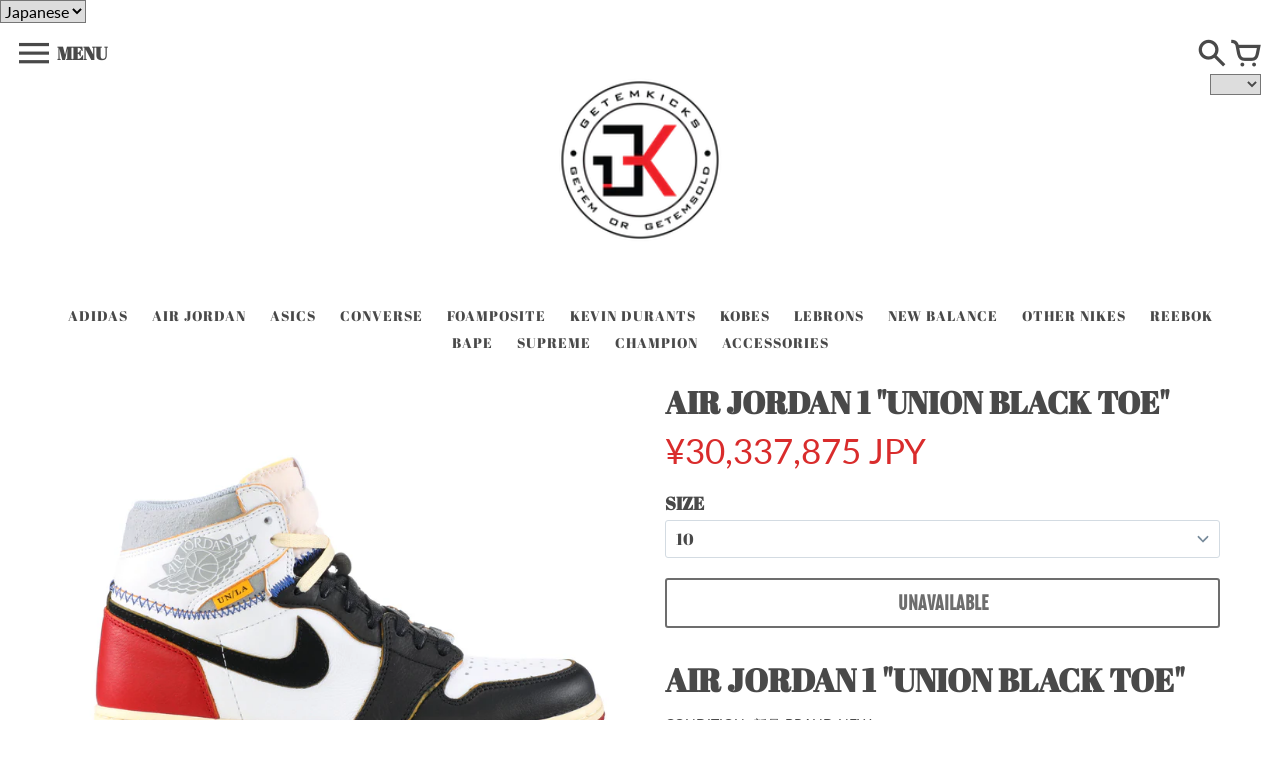

--- FILE ---
content_type: text/html; charset=utf-8
request_url: https://getemkicks.com/products/air-jordan-1-union-black-toe
body_size: 25981
content:




<!doctype html>
<!-- Colors Theme Version 5.3.0 -->
<!--[if IE 8]><html class="no-js ie9 lt-ie9" lang="en"> <![endif]-->
<!--[if IE 9 ]><html class="ie9 no-js"> <![endif]-->
<!--[if (gt IE 9)|!(IE)]><!--> <html class="no-js" lang="en"> <!--<![endif]-->
<head>
  
    <meta charset="utf-8">
  <meta http-equiv="X-UA-Compatible" content="IE=edge,chrome=1">

  <title>AIR JORDAN 1 &quot;UNION BLACK TOE&quot; – GetEmKicks</title>


  <meta name="description" content="AIR JORDAN 1 &quot;UNION BLACK TOE&quot; CONDITION: 新品 BRAND NEW 新品未使用になります。YES WE DO PROVIDED INTERNATIONAL WORLDWIDE SHIPPING TO PAYPAL CONFIRMED ADDRESSES ONLY!">


  <meta property="og:type" content="product">
  <meta property="og:title" content="AIR JORDAN 1 &quot;UNION BLACK TOE&quot;">
  
  <meta property="og:image" content="http://getemkicks.com/cdn/shop/products/805901_01_600x600.jpg?v=1549429568">
  <meta property="og:image:secure_url" content="https://getemkicks.com/cdn/shop/products/805901_01_600x600.jpg?v=1549429568">
  
  <meta property="og:image" content="http://getemkicks.com/cdn/shop/products/805901_02_600x600.jpg?v=1549429572">
  <meta property="og:image:secure_url" content="https://getemkicks.com/cdn/shop/products/805901_02_600x600.jpg?v=1549429572">
  
  <meta property="og:image" content="http://getemkicks.com/cdn/shop/products/805901_03_600x600.jpg?v=1549429573">
  <meta property="og:image:secure_url" content="https://getemkicks.com/cdn/shop/products/805901_03_600x600.jpg?v=1549429573">
  
  <meta property="og:price:amount" content="184,000.00">
  <meta property="og:price:currency" content="USD">


  <meta property="og:description" content="AIR JORDAN 1 &quot;UNION BLACK TOE&quot; CONDITION: 新品 BRAND NEW 新品未使用になります。YES WE DO PROVIDED INTERNATIONAL WORLDWIDE SHIPPING TO PAYPAL CONFIRMED ADDRESSES ONLY!">

  <meta property="og:url" content="https://getemkicks.com/products/air-jordan-1-union-black-toe">
  <meta property="og:site_name" content="GetEmKicks">


  <meta name="twitter:site" content="@getemkicks?lang=en">

  <meta name="twitter:card" content="summary">

  <meta name="twitter:title" content="AIR JORDAN 1 "UNION BLACK TOE"">
  
    <meta name="twitter:description" content="AIR JORDAN 1 &quot;UNION BLACK TOE&quot;
CONDITION: 新品 BRAND NEW
新品未使用になります。YES WE DO PROVIDED INTERNATIONAL WORLDWIDE SHIPPING TO PAYPAL CONFIRMED ADDRESSES ONLY!">
  
  <meta name="twitter:image" content="https://getemkicks.com/cdn/shop/products/805901_01_240x240.jpg?v=1549429568">
  <meta name="twitter:image:width" content="240">
  <meta name="twitter:image:height" content="240">


  <link rel="shortcut icon" href="//getemkicks.com/cdn/shop/files/B15121_GetEm_logo_final_01.ai-01_32x32.png?v=1613516360" type="image/png">

  <meta name="viewport" content="width=device-width,initial-scale=1">
  <meta name="theme-color" content="#d92c2c"/>
  <link rel="canonical" href="https://getemkicks.com/products/air-jordan-1-union-black-toe">
  <link href="//getemkicks.com/cdn/shop/t/8/assets/colors.scss.css?v=143821562557450875041674529037" rel="stylesheet" type="text/css" media="all" />
  <script>
  window.Colors = {};
  Colors.strings = {
    add_to_cart: "Add to cart",
    unavailable: "Unavailable",
    zoom_close: "Close (Esc)",
    zoom_previous: "Previous (Left arrow key)",
    zoom_next: "Next (Right arrow key)",
    money_format: "${{amount}}",
    addressError: "Error looking up that address",
    addressNoResults: "No results for that address",
    addressQueryLimit: "You have exceeded the Google API usage limit. Consider upgrading to a \u003ca href=\"https:\/\/developers.google.com\/maps\/premium\/usage-limits\"\u003ePremium Plan\u003c\/a\u003e.",
    authError: "There was a problem authenticating your Google Maps API Key."
  };
</script>

<!-- Old IE -->

<!--[if lt IE 9]>
<script src="//html5shiv.googlecode.com/svn/trunk/html5.js" type="text/javascript"></script>
<script src="//getemkicks.com/cdn/shop/t/8/assets/respond.min.js?v=52248677837542619231533807014" type="text/javascript"></script>
<link href="//getemkicks.com/cdn/shop/t/8/assets/respond-proxy.html" id="respond-proxy" rel="respond-proxy" />
<link href="//getemkicks.com/search?q=db24638f2e9c4ab2cba1bca96380db99" id="respond-redirect" rel="respond-redirect" />
<script src="//getemkicks.com/search?q=db24638f2e9c4ab2cba1bca96380db99" type="text/javascript"></script>
<![endif]-->
<!--[if (lte IE 9) ]><script src="//getemkicks.com/cdn/shop/t/8/assets/match-media.min.js?v=159635276924582161481533807014" type="text/javascript"></script><![endif]-->

<!-- Code -->
<script src="//getemkicks.com/cdn/shopifycloud/storefront/assets/themes_support/vendor/qrcode-3f2b403b.js"></script>
<script src="//getemkicks.com/cdn/shop/t/8/assets/vendor.js?v=52510640958344634841533807014" type="text/javascript"></script>
<script src="//getemkicks.com/cdn/shop/t/8/assets/colors.js?v=46785913817804809441631684593" type="text/javascript"></script>
  
  
  
  <script>window.performance && window.performance.mark && window.performance.mark('shopify.content_for_header.start');</script><meta id="shopify-digital-wallet" name="shopify-digital-wallet" content="/16519059/digital_wallets/dialog">
<link rel="alternate" type="application/json+oembed" href="https://getemkicks.com/products/air-jordan-1-union-black-toe.oembed">
<script async="async" src="/checkouts/internal/preloads.js?locale=en-US"></script>
<script id="shopify-features" type="application/json">{"accessToken":"e2f443c6ba1798e4ee0278f065a4743e","betas":["rich-media-storefront-analytics"],"domain":"getemkicks.com","predictiveSearch":true,"shopId":16519059,"locale":"en"}</script>
<script>var Shopify = Shopify || {};
Shopify.shop = "getemkicks.myshopify.com";
Shopify.locale = "en";
Shopify.currency = {"active":"USD","rate":"1.0"};
Shopify.country = "US";
Shopify.theme = {"name":"HotBoyz","id":32305217587,"schema_name":"Colors","schema_version":"5.3.0","theme_store_id":null,"role":"main"};
Shopify.theme.handle = "null";
Shopify.theme.style = {"id":null,"handle":null};
Shopify.cdnHost = "getemkicks.com/cdn";
Shopify.routes = Shopify.routes || {};
Shopify.routes.root = "/";</script>
<script type="module">!function(o){(o.Shopify=o.Shopify||{}).modules=!0}(window);</script>
<script>!function(o){function n(){var o=[];function n(){o.push(Array.prototype.slice.apply(arguments))}return n.q=o,n}var t=o.Shopify=o.Shopify||{};t.loadFeatures=n(),t.autoloadFeatures=n()}(window);</script>
<script id="shop-js-analytics" type="application/json">{"pageType":"product"}</script>
<script defer="defer" async type="module" src="//getemkicks.com/cdn/shopifycloud/shop-js/modules/v2/client.init-shop-cart-sync_WVOgQShq.en.esm.js"></script>
<script defer="defer" async type="module" src="//getemkicks.com/cdn/shopifycloud/shop-js/modules/v2/chunk.common_C_13GLB1.esm.js"></script>
<script defer="defer" async type="module" src="//getemkicks.com/cdn/shopifycloud/shop-js/modules/v2/chunk.modal_CLfMGd0m.esm.js"></script>
<script type="module">
  await import("//getemkicks.com/cdn/shopifycloud/shop-js/modules/v2/client.init-shop-cart-sync_WVOgQShq.en.esm.js");
await import("//getemkicks.com/cdn/shopifycloud/shop-js/modules/v2/chunk.common_C_13GLB1.esm.js");
await import("//getemkicks.com/cdn/shopifycloud/shop-js/modules/v2/chunk.modal_CLfMGd0m.esm.js");

  window.Shopify.SignInWithShop?.initShopCartSync?.({"fedCMEnabled":true,"windoidEnabled":true});

</script>
<script>(function() {
  var isLoaded = false;
  function asyncLoad() {
    if (isLoaded) return;
    isLoaded = true;
    var urls = ["https:\/\/instafeed.nfcube.com\/cdn\/e019c870f52bbc7075525c4e98b997cf.js?shop=getemkicks.myshopify.com","\/\/shopify.privy.com\/widget.js?shop=getemkicks.myshopify.com","https:\/\/formbuilder.hulkapps.com\/skeletopapp.js?shop=getemkicks.myshopify.com","https:\/\/cdn.hextom.com\/js\/quickannouncementbar.js?shop=getemkicks.myshopify.com"];
    for (var i = 0; i < urls.length; i++) {
      var s = document.createElement('script');
      s.type = 'text/javascript';
      s.async = true;
      s.src = urls[i];
      var x = document.getElementsByTagName('script')[0];
      x.parentNode.insertBefore(s, x);
    }
  };
  if(window.attachEvent) {
    window.attachEvent('onload', asyncLoad);
  } else {
    window.addEventListener('load', asyncLoad, false);
  }
})();</script>
<script id="__st">var __st={"a":16519059,"offset":-21600,"reqid":"c33c3796-93c9-41b9-b0c9-6d025deb8b12-1769534879","pageurl":"getemkicks.com\/products\/air-jordan-1-union-black-toe","u":"e35c06a6cda6","p":"product","rtyp":"product","rid":1689238011955};</script>
<script>window.ShopifyPaypalV4VisibilityTracking = true;</script>
<script id="captcha-bootstrap">!function(){'use strict';const t='contact',e='account',n='new_comment',o=[[t,t],['blogs',n],['comments',n],[t,'customer']],c=[[e,'customer_login'],[e,'guest_login'],[e,'recover_customer_password'],[e,'create_customer']],r=t=>t.map((([t,e])=>`form[action*='/${t}']:not([data-nocaptcha='true']) input[name='form_type'][value='${e}']`)).join(','),a=t=>()=>t?[...document.querySelectorAll(t)].map((t=>t.form)):[];function s(){const t=[...o],e=r(t);return a(e)}const i='password',u='form_key',d=['recaptcha-v3-token','g-recaptcha-response','h-captcha-response',i],f=()=>{try{return window.sessionStorage}catch{return}},m='__shopify_v',_=t=>t.elements[u];function p(t,e,n=!1){try{const o=window.sessionStorage,c=JSON.parse(o.getItem(e)),{data:r}=function(t){const{data:e,action:n}=t;return t[m]||n?{data:e,action:n}:{data:t,action:n}}(c);for(const[e,n]of Object.entries(r))t.elements[e]&&(t.elements[e].value=n);n&&o.removeItem(e)}catch(o){console.error('form repopulation failed',{error:o})}}const l='form_type',E='cptcha';function T(t){t.dataset[E]=!0}const w=window,h=w.document,L='Shopify',v='ce_forms',y='captcha';let A=!1;((t,e)=>{const n=(g='f06e6c50-85a8-45c8-87d0-21a2b65856fe',I='https://cdn.shopify.com/shopifycloud/storefront-forms-hcaptcha/ce_storefront_forms_captcha_hcaptcha.v1.5.2.iife.js',D={infoText:'Protected by hCaptcha',privacyText:'Privacy',termsText:'Terms'},(t,e,n)=>{const o=w[L][v],c=o.bindForm;if(c)return c(t,g,e,D).then(n);var r;o.q.push([[t,g,e,D],n]),r=I,A||(h.body.append(Object.assign(h.createElement('script'),{id:'captcha-provider',async:!0,src:r})),A=!0)});var g,I,D;w[L]=w[L]||{},w[L][v]=w[L][v]||{},w[L][v].q=[],w[L][y]=w[L][y]||{},w[L][y].protect=function(t,e){n(t,void 0,e),T(t)},Object.freeze(w[L][y]),function(t,e,n,w,h,L){const[v,y,A,g]=function(t,e,n){const i=e?o:[],u=t?c:[],d=[...i,...u],f=r(d),m=r(i),_=r(d.filter((([t,e])=>n.includes(e))));return[a(f),a(m),a(_),s()]}(w,h,L),I=t=>{const e=t.target;return e instanceof HTMLFormElement?e:e&&e.form},D=t=>v().includes(t);t.addEventListener('submit',(t=>{const e=I(t);if(!e)return;const n=D(e)&&!e.dataset.hcaptchaBound&&!e.dataset.recaptchaBound,o=_(e),c=g().includes(e)&&(!o||!o.value);(n||c)&&t.preventDefault(),c&&!n&&(function(t){try{if(!f())return;!function(t){const e=f();if(!e)return;const n=_(t);if(!n)return;const o=n.value;o&&e.removeItem(o)}(t);const e=Array.from(Array(32),(()=>Math.random().toString(36)[2])).join('');!function(t,e){_(t)||t.append(Object.assign(document.createElement('input'),{type:'hidden',name:u})),t.elements[u].value=e}(t,e),function(t,e){const n=f();if(!n)return;const o=[...t.querySelectorAll(`input[type='${i}']`)].map((({name:t})=>t)),c=[...d,...o],r={};for(const[a,s]of new FormData(t).entries())c.includes(a)||(r[a]=s);n.setItem(e,JSON.stringify({[m]:1,action:t.action,data:r}))}(t,e)}catch(e){console.error('failed to persist form',e)}}(e),e.submit())}));const S=(t,e)=>{t&&!t.dataset[E]&&(n(t,e.some((e=>e===t))),T(t))};for(const o of['focusin','change'])t.addEventListener(o,(t=>{const e=I(t);D(e)&&S(e,y())}));const B=e.get('form_key'),M=e.get(l),P=B&&M;t.addEventListener('DOMContentLoaded',(()=>{const t=y();if(P)for(const e of t)e.elements[l].value===M&&p(e,B);[...new Set([...A(),...v().filter((t=>'true'===t.dataset.shopifyCaptcha))])].forEach((e=>S(e,t)))}))}(h,new URLSearchParams(w.location.search),n,t,e,['guest_login'])})(!0,!0)}();</script>
<script integrity="sha256-4kQ18oKyAcykRKYeNunJcIwy7WH5gtpwJnB7kiuLZ1E=" data-source-attribution="shopify.loadfeatures" defer="defer" src="//getemkicks.com/cdn/shopifycloud/storefront/assets/storefront/load_feature-a0a9edcb.js" crossorigin="anonymous"></script>
<script data-source-attribution="shopify.dynamic_checkout.dynamic.init">var Shopify=Shopify||{};Shopify.PaymentButton=Shopify.PaymentButton||{isStorefrontPortableWallets:!0,init:function(){window.Shopify.PaymentButton.init=function(){};var t=document.createElement("script");t.src="https://getemkicks.com/cdn/shopifycloud/portable-wallets/latest/portable-wallets.en.js",t.type="module",document.head.appendChild(t)}};
</script>
<script data-source-attribution="shopify.dynamic_checkout.buyer_consent">
  function portableWalletsHideBuyerConsent(e){var t=document.getElementById("shopify-buyer-consent"),n=document.getElementById("shopify-subscription-policy-button");t&&n&&(t.classList.add("hidden"),t.setAttribute("aria-hidden","true"),n.removeEventListener("click",e))}function portableWalletsShowBuyerConsent(e){var t=document.getElementById("shopify-buyer-consent"),n=document.getElementById("shopify-subscription-policy-button");t&&n&&(t.classList.remove("hidden"),t.removeAttribute("aria-hidden"),n.addEventListener("click",e))}window.Shopify?.PaymentButton&&(window.Shopify.PaymentButton.hideBuyerConsent=portableWalletsHideBuyerConsent,window.Shopify.PaymentButton.showBuyerConsent=portableWalletsShowBuyerConsent);
</script>
<script>
  function portableWalletsCleanup(e){e&&e.src&&console.error("Failed to load portable wallets script "+e.src);var t=document.querySelectorAll("shopify-accelerated-checkout .shopify-payment-button__skeleton, shopify-accelerated-checkout-cart .wallet-cart-button__skeleton"),e=document.getElementById("shopify-buyer-consent");for(let e=0;e<t.length;e++)t[e].remove();e&&e.remove()}function portableWalletsNotLoadedAsModule(e){e instanceof ErrorEvent&&"string"==typeof e.message&&e.message.includes("import.meta")&&"string"==typeof e.filename&&e.filename.includes("portable-wallets")&&(window.removeEventListener("error",portableWalletsNotLoadedAsModule),window.Shopify.PaymentButton.failedToLoad=e,"loading"===document.readyState?document.addEventListener("DOMContentLoaded",window.Shopify.PaymentButton.init):window.Shopify.PaymentButton.init())}window.addEventListener("error",portableWalletsNotLoadedAsModule);
</script>

<script type="module" src="https://getemkicks.com/cdn/shopifycloud/portable-wallets/latest/portable-wallets.en.js" onError="portableWalletsCleanup(this)" crossorigin="anonymous"></script>
<script nomodule>
  document.addEventListener("DOMContentLoaded", portableWalletsCleanup);
</script>

<link id="shopify-accelerated-checkout-styles" rel="stylesheet" media="screen" href="https://getemkicks.com/cdn/shopifycloud/portable-wallets/latest/accelerated-checkout-backwards-compat.css" crossorigin="anonymous">
<style id="shopify-accelerated-checkout-cart">
        #shopify-buyer-consent {
  margin-top: 1em;
  display: inline-block;
  width: 100%;
}

#shopify-buyer-consent.hidden {
  display: none;
}

#shopify-subscription-policy-button {
  background: none;
  border: none;
  padding: 0;
  text-decoration: underline;
  font-size: inherit;
  cursor: pointer;
}

#shopify-subscription-policy-button::before {
  box-shadow: none;
}

      </style>

<script>window.performance && window.performance.mark && window.performance.mark('shopify.content_for_header.end');</script>
<!-- "snippets/weglot_hreftags.liquid" was not rendered, the associated app was uninstalled -->



<select id="ly-languages-switcher" class="ly-languages-switcher"><option value="ly84223">Japanese</option><option value="ly84226">English</option><option value="ly84227">Korean</option><option value="ly84228">Chinese</option></select>


<link href="https://monorail-edge.shopifysvc.com" rel="dns-prefetch">
<script>(function(){if ("sendBeacon" in navigator && "performance" in window) {try {var session_token_from_headers = performance.getEntriesByType('navigation')[0].serverTiming.find(x => x.name == '_s').description;} catch {var session_token_from_headers = undefined;}var session_cookie_matches = document.cookie.match(/_shopify_s=([^;]*)/);var session_token_from_cookie = session_cookie_matches && session_cookie_matches.length === 2 ? session_cookie_matches[1] : "";var session_token = session_token_from_headers || session_token_from_cookie || "";function handle_abandonment_event(e) {var entries = performance.getEntries().filter(function(entry) {return /monorail-edge.shopifysvc.com/.test(entry.name);});if (!window.abandonment_tracked && entries.length === 0) {window.abandonment_tracked = true;var currentMs = Date.now();var navigation_start = performance.timing.navigationStart;var payload = {shop_id: 16519059,url: window.location.href,navigation_start,duration: currentMs - navigation_start,session_token,page_type: "product"};window.navigator.sendBeacon("https://monorail-edge.shopifysvc.com/v1/produce", JSON.stringify({schema_id: "online_store_buyer_site_abandonment/1.1",payload: payload,metadata: {event_created_at_ms: currentMs,event_sent_at_ms: currentMs}}));}}window.addEventListener('pagehide', handle_abandonment_event);}}());</script>
<script id="web-pixels-manager-setup">(function e(e,d,r,n,o){if(void 0===o&&(o={}),!Boolean(null===(a=null===(i=window.Shopify)||void 0===i?void 0:i.analytics)||void 0===a?void 0:a.replayQueue)){var i,a;window.Shopify=window.Shopify||{};var t=window.Shopify;t.analytics=t.analytics||{};var s=t.analytics;s.replayQueue=[],s.publish=function(e,d,r){return s.replayQueue.push([e,d,r]),!0};try{self.performance.mark("wpm:start")}catch(e){}var l=function(){var e={modern:/Edge?\/(1{2}[4-9]|1[2-9]\d|[2-9]\d{2}|\d{4,})\.\d+(\.\d+|)|Firefox\/(1{2}[4-9]|1[2-9]\d|[2-9]\d{2}|\d{4,})\.\d+(\.\d+|)|Chrom(ium|e)\/(9{2}|\d{3,})\.\d+(\.\d+|)|(Maci|X1{2}).+ Version\/(15\.\d+|(1[6-9]|[2-9]\d|\d{3,})\.\d+)([,.]\d+|)( \(\w+\)|)( Mobile\/\w+|) Safari\/|Chrome.+OPR\/(9{2}|\d{3,})\.\d+\.\d+|(CPU[ +]OS|iPhone[ +]OS|CPU[ +]iPhone|CPU IPhone OS|CPU iPad OS)[ +]+(15[._]\d+|(1[6-9]|[2-9]\d|\d{3,})[._]\d+)([._]\d+|)|Android:?[ /-](13[3-9]|1[4-9]\d|[2-9]\d{2}|\d{4,})(\.\d+|)(\.\d+|)|Android.+Firefox\/(13[5-9]|1[4-9]\d|[2-9]\d{2}|\d{4,})\.\d+(\.\d+|)|Android.+Chrom(ium|e)\/(13[3-9]|1[4-9]\d|[2-9]\d{2}|\d{4,})\.\d+(\.\d+|)|SamsungBrowser\/([2-9]\d|\d{3,})\.\d+/,legacy:/Edge?\/(1[6-9]|[2-9]\d|\d{3,})\.\d+(\.\d+|)|Firefox\/(5[4-9]|[6-9]\d|\d{3,})\.\d+(\.\d+|)|Chrom(ium|e)\/(5[1-9]|[6-9]\d|\d{3,})\.\d+(\.\d+|)([\d.]+$|.*Safari\/(?![\d.]+ Edge\/[\d.]+$))|(Maci|X1{2}).+ Version\/(10\.\d+|(1[1-9]|[2-9]\d|\d{3,})\.\d+)([,.]\d+|)( \(\w+\)|)( Mobile\/\w+|) Safari\/|Chrome.+OPR\/(3[89]|[4-9]\d|\d{3,})\.\d+\.\d+|(CPU[ +]OS|iPhone[ +]OS|CPU[ +]iPhone|CPU IPhone OS|CPU iPad OS)[ +]+(10[._]\d+|(1[1-9]|[2-9]\d|\d{3,})[._]\d+)([._]\d+|)|Android:?[ /-](13[3-9]|1[4-9]\d|[2-9]\d{2}|\d{4,})(\.\d+|)(\.\d+|)|Mobile Safari.+OPR\/([89]\d|\d{3,})\.\d+\.\d+|Android.+Firefox\/(13[5-9]|1[4-9]\d|[2-9]\d{2}|\d{4,})\.\d+(\.\d+|)|Android.+Chrom(ium|e)\/(13[3-9]|1[4-9]\d|[2-9]\d{2}|\d{4,})\.\d+(\.\d+|)|Android.+(UC? ?Browser|UCWEB|U3)[ /]?(15\.([5-9]|\d{2,})|(1[6-9]|[2-9]\d|\d{3,})\.\d+)\.\d+|SamsungBrowser\/(5\.\d+|([6-9]|\d{2,})\.\d+)|Android.+MQ{2}Browser\/(14(\.(9|\d{2,})|)|(1[5-9]|[2-9]\d|\d{3,})(\.\d+|))(\.\d+|)|K[Aa][Ii]OS\/(3\.\d+|([4-9]|\d{2,})\.\d+)(\.\d+|)/},d=e.modern,r=e.legacy,n=navigator.userAgent;return n.match(d)?"modern":n.match(r)?"legacy":"unknown"}(),u="modern"===l?"modern":"legacy",c=(null!=n?n:{modern:"",legacy:""})[u],f=function(e){return[e.baseUrl,"/wpm","/b",e.hashVersion,"modern"===e.buildTarget?"m":"l",".js"].join("")}({baseUrl:d,hashVersion:r,buildTarget:u}),m=function(e){var d=e.version,r=e.bundleTarget,n=e.surface,o=e.pageUrl,i=e.monorailEndpoint;return{emit:function(e){var a=e.status,t=e.errorMsg,s=(new Date).getTime(),l=JSON.stringify({metadata:{event_sent_at_ms:s},events:[{schema_id:"web_pixels_manager_load/3.1",payload:{version:d,bundle_target:r,page_url:o,status:a,surface:n,error_msg:t},metadata:{event_created_at_ms:s}}]});if(!i)return console&&console.warn&&console.warn("[Web Pixels Manager] No Monorail endpoint provided, skipping logging."),!1;try{return self.navigator.sendBeacon.bind(self.navigator)(i,l)}catch(e){}var u=new XMLHttpRequest;try{return u.open("POST",i,!0),u.setRequestHeader("Content-Type","text/plain"),u.send(l),!0}catch(e){return console&&console.warn&&console.warn("[Web Pixels Manager] Got an unhandled error while logging to Monorail."),!1}}}}({version:r,bundleTarget:l,surface:e.surface,pageUrl:self.location.href,monorailEndpoint:e.monorailEndpoint});try{o.browserTarget=l,function(e){var d=e.src,r=e.async,n=void 0===r||r,o=e.onload,i=e.onerror,a=e.sri,t=e.scriptDataAttributes,s=void 0===t?{}:t,l=document.createElement("script"),u=document.querySelector("head"),c=document.querySelector("body");if(l.async=n,l.src=d,a&&(l.integrity=a,l.crossOrigin="anonymous"),s)for(var f in s)if(Object.prototype.hasOwnProperty.call(s,f))try{l.dataset[f]=s[f]}catch(e){}if(o&&l.addEventListener("load",o),i&&l.addEventListener("error",i),u)u.appendChild(l);else{if(!c)throw new Error("Did not find a head or body element to append the script");c.appendChild(l)}}({src:f,async:!0,onload:function(){if(!function(){var e,d;return Boolean(null===(d=null===(e=window.Shopify)||void 0===e?void 0:e.analytics)||void 0===d?void 0:d.initialized)}()){var d=window.webPixelsManager.init(e)||void 0;if(d){var r=window.Shopify.analytics;r.replayQueue.forEach((function(e){var r=e[0],n=e[1],o=e[2];d.publishCustomEvent(r,n,o)})),r.replayQueue=[],r.publish=d.publishCustomEvent,r.visitor=d.visitor,r.initialized=!0}}},onerror:function(){return m.emit({status:"failed",errorMsg:"".concat(f," has failed to load")})},sri:function(e){var d=/^sha384-[A-Za-z0-9+/=]+$/;return"string"==typeof e&&d.test(e)}(c)?c:"",scriptDataAttributes:o}),m.emit({status:"loading"})}catch(e){m.emit({status:"failed",errorMsg:(null==e?void 0:e.message)||"Unknown error"})}}})({shopId: 16519059,storefrontBaseUrl: "https://getemkicks.com",extensionsBaseUrl: "https://extensions.shopifycdn.com/cdn/shopifycloud/web-pixels-manager",monorailEndpoint: "https://monorail-edge.shopifysvc.com/unstable/produce_batch",surface: "storefront-renderer",enabledBetaFlags: ["2dca8a86"],webPixelsConfigList: [{"id":"shopify-app-pixel","configuration":"{}","eventPayloadVersion":"v1","runtimeContext":"STRICT","scriptVersion":"0450","apiClientId":"shopify-pixel","type":"APP","privacyPurposes":["ANALYTICS","MARKETING"]},{"id":"shopify-custom-pixel","eventPayloadVersion":"v1","runtimeContext":"LAX","scriptVersion":"0450","apiClientId":"shopify-pixel","type":"CUSTOM","privacyPurposes":["ANALYTICS","MARKETING"]}],isMerchantRequest: false,initData: {"shop":{"name":"GetEmKicks","paymentSettings":{"currencyCode":"USD"},"myshopifyDomain":"getemkicks.myshopify.com","countryCode":"US","storefrontUrl":"https:\/\/getemkicks.com"},"customer":null,"cart":null,"checkout":null,"productVariants":[{"price":{"amount":195500.0,"currencyCode":"USD"},"product":{"title":"AIR JORDAN 1 \"UNION BLACK TOE\"","vendor":"GetEmKicks","id":"1689238011955","untranslatedTitle":"AIR JORDAN 1 \"UNION BLACK TOE\"","url":"\/products\/air-jordan-1-union-black-toe","type":"variable"},"id":"16094694015027","image":{"src":"\/\/getemkicks.com\/cdn\/shop\/products\/805901_01.jpg?v=1549429568"},"sku":"4183","title":"10","untranslatedTitle":"10"},{"price":{"amount":184000.0,"currencyCode":"USD"},"product":{"title":"AIR JORDAN 1 \"UNION BLACK TOE\"","vendor":"GetEmKicks","id":"1689238011955","untranslatedTitle":"AIR JORDAN 1 \"UNION BLACK TOE\"","url":"\/products\/air-jordan-1-union-black-toe","type":"variable"},"id":"16094694047795","image":{"src":"\/\/getemkicks.com\/cdn\/shop\/products\/805901_01.jpg?v=1549429568"},"sku":"4182","title":"10.5","untranslatedTitle":"10.5"}],"purchasingCompany":null},},"https://getemkicks.com/cdn","fcfee988w5aeb613cpc8e4bc33m6693e112",{"modern":"","legacy":""},{"shopId":"16519059","storefrontBaseUrl":"https:\/\/getemkicks.com","extensionBaseUrl":"https:\/\/extensions.shopifycdn.com\/cdn\/shopifycloud\/web-pixels-manager","surface":"storefront-renderer","enabledBetaFlags":"[\"2dca8a86\"]","isMerchantRequest":"false","hashVersion":"fcfee988w5aeb613cpc8e4bc33m6693e112","publish":"custom","events":"[[\"page_viewed\",{}],[\"product_viewed\",{\"productVariant\":{\"price\":{\"amount\":195500.0,\"currencyCode\":\"USD\"},\"product\":{\"title\":\"AIR JORDAN 1 \\\"UNION BLACK TOE\\\"\",\"vendor\":\"GetEmKicks\",\"id\":\"1689238011955\",\"untranslatedTitle\":\"AIR JORDAN 1 \\\"UNION BLACK TOE\\\"\",\"url\":\"\/products\/air-jordan-1-union-black-toe\",\"type\":\"variable\"},\"id\":\"16094694015027\",\"image\":{\"src\":\"\/\/getemkicks.com\/cdn\/shop\/products\/805901_01.jpg?v=1549429568\"},\"sku\":\"4183\",\"title\":\"10\",\"untranslatedTitle\":\"10\"}}]]"});</script><script>
  window.ShopifyAnalytics = window.ShopifyAnalytics || {};
  window.ShopifyAnalytics.meta = window.ShopifyAnalytics.meta || {};
  window.ShopifyAnalytics.meta.currency = 'USD';
  var meta = {"product":{"id":1689238011955,"gid":"gid:\/\/shopify\/Product\/1689238011955","vendor":"GetEmKicks","type":"variable","handle":"air-jordan-1-union-black-toe","variants":[{"id":16094694015027,"price":19550000,"name":"AIR JORDAN 1 \"UNION BLACK TOE\" - 10","public_title":"10","sku":"4183"},{"id":16094694047795,"price":18400000,"name":"AIR JORDAN 1 \"UNION BLACK TOE\" - 10.5","public_title":"10.5","sku":"4182"}],"remote":false},"page":{"pageType":"product","resourceType":"product","resourceId":1689238011955,"requestId":"c33c3796-93c9-41b9-b0c9-6d025deb8b12-1769534879"}};
  for (var attr in meta) {
    window.ShopifyAnalytics.meta[attr] = meta[attr];
  }
</script>
<script class="analytics">
  (function () {
    var customDocumentWrite = function(content) {
      var jquery = null;

      if (window.jQuery) {
        jquery = window.jQuery;
      } else if (window.Checkout && window.Checkout.$) {
        jquery = window.Checkout.$;
      }

      if (jquery) {
        jquery('body').append(content);
      }
    };

    var hasLoggedConversion = function(token) {
      if (token) {
        return document.cookie.indexOf('loggedConversion=' + token) !== -1;
      }
      return false;
    }

    var setCookieIfConversion = function(token) {
      if (token) {
        var twoMonthsFromNow = new Date(Date.now());
        twoMonthsFromNow.setMonth(twoMonthsFromNow.getMonth() + 2);

        document.cookie = 'loggedConversion=' + token + '; expires=' + twoMonthsFromNow;
      }
    }

    var trekkie = window.ShopifyAnalytics.lib = window.trekkie = window.trekkie || [];
    if (trekkie.integrations) {
      return;
    }
    trekkie.methods = [
      'identify',
      'page',
      'ready',
      'track',
      'trackForm',
      'trackLink'
    ];
    trekkie.factory = function(method) {
      return function() {
        var args = Array.prototype.slice.call(arguments);
        args.unshift(method);
        trekkie.push(args);
        return trekkie;
      };
    };
    for (var i = 0; i < trekkie.methods.length; i++) {
      var key = trekkie.methods[i];
      trekkie[key] = trekkie.factory(key);
    }
    trekkie.load = function(config) {
      trekkie.config = config || {};
      trekkie.config.initialDocumentCookie = document.cookie;
      var first = document.getElementsByTagName('script')[0];
      var script = document.createElement('script');
      script.type = 'text/javascript';
      script.onerror = function(e) {
        var scriptFallback = document.createElement('script');
        scriptFallback.type = 'text/javascript';
        scriptFallback.onerror = function(error) {
                var Monorail = {
      produce: function produce(monorailDomain, schemaId, payload) {
        var currentMs = new Date().getTime();
        var event = {
          schema_id: schemaId,
          payload: payload,
          metadata: {
            event_created_at_ms: currentMs,
            event_sent_at_ms: currentMs
          }
        };
        return Monorail.sendRequest("https://" + monorailDomain + "/v1/produce", JSON.stringify(event));
      },
      sendRequest: function sendRequest(endpointUrl, payload) {
        // Try the sendBeacon API
        if (window && window.navigator && typeof window.navigator.sendBeacon === 'function' && typeof window.Blob === 'function' && !Monorail.isIos12()) {
          var blobData = new window.Blob([payload], {
            type: 'text/plain'
          });

          if (window.navigator.sendBeacon(endpointUrl, blobData)) {
            return true;
          } // sendBeacon was not successful

        } // XHR beacon

        var xhr = new XMLHttpRequest();

        try {
          xhr.open('POST', endpointUrl);
          xhr.setRequestHeader('Content-Type', 'text/plain');
          xhr.send(payload);
        } catch (e) {
          console.log(e);
        }

        return false;
      },
      isIos12: function isIos12() {
        return window.navigator.userAgent.lastIndexOf('iPhone; CPU iPhone OS 12_') !== -1 || window.navigator.userAgent.lastIndexOf('iPad; CPU OS 12_') !== -1;
      }
    };
    Monorail.produce('monorail-edge.shopifysvc.com',
      'trekkie_storefront_load_errors/1.1',
      {shop_id: 16519059,
      theme_id: 32305217587,
      app_name: "storefront",
      context_url: window.location.href,
      source_url: "//getemkicks.com/cdn/s/trekkie.storefront.a804e9514e4efded663580eddd6991fcc12b5451.min.js"});

        };
        scriptFallback.async = true;
        scriptFallback.src = '//getemkicks.com/cdn/s/trekkie.storefront.a804e9514e4efded663580eddd6991fcc12b5451.min.js';
        first.parentNode.insertBefore(scriptFallback, first);
      };
      script.async = true;
      script.src = '//getemkicks.com/cdn/s/trekkie.storefront.a804e9514e4efded663580eddd6991fcc12b5451.min.js';
      first.parentNode.insertBefore(script, first);
    };
    trekkie.load(
      {"Trekkie":{"appName":"storefront","development":false,"defaultAttributes":{"shopId":16519059,"isMerchantRequest":null,"themeId":32305217587,"themeCityHash":"18372264450423978349","contentLanguage":"en","currency":"USD","eventMetadataId":"95a6ccb9-5f4f-44bd-99a4-c58d8cf6340c"},"isServerSideCookieWritingEnabled":true,"monorailRegion":"shop_domain","enabledBetaFlags":["65f19447"]},"Session Attribution":{},"S2S":{"facebookCapiEnabled":false,"source":"trekkie-storefront-renderer","apiClientId":580111}}
    );

    var loaded = false;
    trekkie.ready(function() {
      if (loaded) return;
      loaded = true;

      window.ShopifyAnalytics.lib = window.trekkie;

      var originalDocumentWrite = document.write;
      document.write = customDocumentWrite;
      try { window.ShopifyAnalytics.merchantGoogleAnalytics.call(this); } catch(error) {};
      document.write = originalDocumentWrite;

      window.ShopifyAnalytics.lib.page(null,{"pageType":"product","resourceType":"product","resourceId":1689238011955,"requestId":"c33c3796-93c9-41b9-b0c9-6d025deb8b12-1769534879","shopifyEmitted":true});

      var match = window.location.pathname.match(/checkouts\/(.+)\/(thank_you|post_purchase)/)
      var token = match? match[1]: undefined;
      if (!hasLoggedConversion(token)) {
        setCookieIfConversion(token);
        window.ShopifyAnalytics.lib.track("Viewed Product",{"currency":"USD","variantId":16094694015027,"productId":1689238011955,"productGid":"gid:\/\/shopify\/Product\/1689238011955","name":"AIR JORDAN 1 \"UNION BLACK TOE\" - 10","price":"195500.00","sku":"4183","brand":"GetEmKicks","variant":"10","category":"variable","nonInteraction":true,"remote":false},undefined,undefined,{"shopifyEmitted":true});
      window.ShopifyAnalytics.lib.track("monorail:\/\/trekkie_storefront_viewed_product\/1.1",{"currency":"USD","variantId":16094694015027,"productId":1689238011955,"productGid":"gid:\/\/shopify\/Product\/1689238011955","name":"AIR JORDAN 1 \"UNION BLACK TOE\" - 10","price":"195500.00","sku":"4183","brand":"GetEmKicks","variant":"10","category":"variable","nonInteraction":true,"remote":false,"referer":"https:\/\/getemkicks.com\/products\/air-jordan-1-union-black-toe"});
      }
    });


        var eventsListenerScript = document.createElement('script');
        eventsListenerScript.async = true;
        eventsListenerScript.src = "//getemkicks.com/cdn/shopifycloud/storefront/assets/shop_events_listener-3da45d37.js";
        document.getElementsByTagName('head')[0].appendChild(eventsListenerScript);

})();</script>
<script
  defer
  src="https://getemkicks.com/cdn/shopifycloud/perf-kit/shopify-perf-kit-3.0.4.min.js"
  data-application="storefront-renderer"
  data-shop-id="16519059"
  data-render-region="gcp-us-east1"
  data-page-type="product"
  data-theme-instance-id="32305217587"
  data-theme-name="Colors"
  data-theme-version="5.3.0"
  data-monorail-region="shop_domain"
  data-resource-timing-sampling-rate="10"
  data-shs="true"
  data-shs-beacon="true"
  data-shs-export-with-fetch="true"
  data-shs-logs-sample-rate="1"
  data-shs-beacon-endpoint="https://getemkicks.com/api/collect"
></script>
</head>

<body id="air-jordan-1-quot-union-black-toe-quot" class="template-product no-outlines">
  
  <div id="shopify-section-header" class="shopify-section">


<div class="nav side-nav">
  <a href="#" data-action="toggle-browse" class="close" tabindex="-1">
    <i class="fc fc-close"></i>
  </a>
  <ul class="root" role="navigation" aria-label="Primary">
    
      <li>
        <a href="/" tabindex="1">Home</a>
        
        
      </li>
    
      <li>
        <a href="/collections/all" tabindex="2">Shop</a>
        
        
          <a href="/collections/all" class="plus" data-action="link-to-child-list" data-handle="shop" tabindex="3" aria-controls="shop" aria-haspopup="true" aria-expanded="false">+</a>
          
        
      </li>
    
      <li>
        <a href="/pages/my-size" tabindex="4"> My Size</a>
        
        
          <a href="/pages/my-size" class="plus" data-action="link-to-child-list" data-handle="my-size" tabindex="5" aria-controls="my-size" aria-haspopup="true" aria-expanded="false">+</a>
          
        
      </li>
    
      <li>
        <a href="/pages/contact-us" tabindex="6">Contact Us</a>
        
        
          <a href="/pages/contact-us" class="plus" data-action="link-to-child-list" data-handle="contact-us" tabindex="7" aria-controls="contact-us" aria-haspopup="true" aria-expanded="false">+</a>
          
        
      </li>
    
      <li>
        <a href="/pages/about-us" tabindex="8">About Us</a>
        
        
      </li>
    
      <li>
        <a href="/blogs/news" tabindex="9">Blog</a>
        
        
      </li>
    
      <li>
        <a href="https://www.eventbrite.com/e/okisneakercon-3-tickets-59310742026" tabindex="10">OkiSneakerCon</a>
        
        
      </li>
    
    
      
        <li><a href="/account/login" tabindex="11"><span>Sign In</span></a></li>
        
      
    
  </ul>

  
    
  
    
      <ul class="shop" id="shop">
        
          <li>
            <a href="/collections/accessories">Accessories</a>
            
          </li>
        
          <li>
            <a href="/collections/adidas">Adidas</a>
            
          </li>
        
          <li>
            <a href="/collections/air-jordan">Air Jordan</a>
            
          </li>
        
          <li>
            <a href="/collections/nike">Air Max</a>
            
          </li>
        
          <li>
            <a href="/collections/asics">Asics</a>
            
          </li>
        
          <li>
            <a href="/collections/converse">Converse</a>
            
          </li>
        
          <li>
            <a href="/collections/foamposites">Foamposites</a>
            
          </li>
        
          <li>
            <a href="/collections/kevin-durants">Kevin Durants</a>
            
          </li>
        
          <li>
            <a href="/collections/kobes">Kobes</a>
            
          </li>
        
          <li>
            <a href="/collections/lebrons">Lebrons</a>
            
          </li>
        
          <li>
            <a href="/collections/new-balance">New Balance</a>
            
          </li>
        
          <li>
            <a href="/collections/other-nikes">Other Nikes</a>
            
          </li>
        
          <li>
            <a href="/collections/reebok">Reebok</a>
            
          </li>
        
          <li>
            <a href="/collections/clothing">Rare Apparel</a>
            
              <a href="/collections/clothing" class="plus" data-action="link-to-child-list" data-handle="rare-apparel" aria-controls="shop" aria-haspopup="true" aria-expanded="false">+</a>
            
          </li>
        
        <li><a href="#" data-action="back-to-previous-list"><span>Back</span></a></li>
      </ul>

      
        
      
        
      
        
      
        
      
        
      
        
      
        
      
        
      
        
      
        
      
        
      
        
      
        
      
        
          <ul class="rare-apparel" id="shop">
            
              <li>
                <a href="/collections/bape"><span>Bape</span></a>
              </li>
            
              <li>
                <a href="/collections/champion"><span>Champion</span></a>
              </li>
            
              <li>
                <a href="/collections/supreme"><span>Supreme</span></a>
              </li>
            
            <li><a href="#" data-action="back-to-previous-list"><span>Back</span></a></li>
          </ul>
        
      

    
  
    
      <ul class="my-size" id="my-size">
        
          <li>
            <a href="/collections/team-small-feet">Kids / Youth</a>
            
          </li>
        
          <li>
            <a href="/collections/size-us-8-8-5-26-26-5-cm-1">Size US 8 - 8.5 / 26 - 26.5 cm</a>
            
          </li>
        
          <li>
            <a href="/collections/size-us-9-9-5-27-27-5-cm-1">Size US 9-9.5 / 27-27.5 cm</a>
            
          </li>
        
          <li>
            <a href="/collections/size-us-10-10-5-28-28-5-cm-1">Size US 10 - 10.5 / 28-28.5 cm</a>
            
          </li>
        
          <li>
            <a href="/collections/size-us-11-11-5-29-29-5-cm-1">Size US 11 - 11.5 / 29-29.5 cm</a>
            
          </li>
        
          <li>
            <a href="/collections/team-big-feet-1">Team Big Feet</a>
            
          </li>
        
        <li><a href="#" data-action="back-to-previous-list"><span>Back</span></a></li>
      </ul>

      
        
      
        
      
        
      
        
      
        
      
        
      

    
  
    
      <ul class="contact-us" id="contact-us">
        
          <li>
            <a href="/pages/consignment-agreement">Consignment</a>
            
          </li>
        
        <li><a href="#" data-action="back-to-previous-list"><span>Back</span></a></li>
      </ul>

      
        
      

    
  
    
  
    
  
    
  
</div>
<div class="side-cart">
  <div class="side-cart-header">
    <h2>Your Cart</h2>
  </div>
  <div class="side-cart-container">
    <!-- Check snippets/ajax-cart-template.liquid -->
  </div>
  <a href="#" data-action="toggle-cart" class="close" tabindex="-1">
    <i class="fc fc-close"></i>
  </a>
</div>
<div class="search-overlay">
  <div class="search-bar-wrapper">
    <form action="/search" method="get" class="search-bar" role="search">
      <input type="hidden" name="type" value="product">
      <input type="search" name="q" class="text" placeholder="Search..." value="" tabindex="-1" autocorrect="off" autocapitalize="none">
      <input type="hidden" class="btn" value="Search">
    </form>
  </div>
  <a href="/" data-action="toggle-search" class="close" tabindex="-1">
    <i class="fc fc-close"></i>
  </a>
</div>



<div class="header sticky" data-section-id="header" data-section-type="header">
  

  <div class="relative">
    <div class="bar">
      <div class="left">
        
          <a href="#" data-action="toggle-browse" tabindex="-1">
            <i class="fc fc-hamburguer"></i>
            
              <span>MENU</span>
            
          </a>
        
      </div>
      <div class="right">
        
          <a class="icon-search" href="/search" data-action="toggle-search">
            <i class="fc fc-search"></i>
          </a>
        
        
          <a class="icon-cart" href="/cart" data-action="toggle-cart">
            <i class="fc fc-cart"></i>
            <span class="circle cart-count hidden-count">0</span>
          </a>
        
        
          <div class="currency-picker">
  <select class="currency-picker" name="currencies" style="display: inline; width: auto; vertical-align: inherit;">
  
  
    <option value="USD" selected="selected">USD</option>
    
      
    
  </select>
</div>
        
      </div>
      <div class="center" itemscope itemtype="http://schema.org/Organization">
        <a class="logo" href="https://getemkicks.com" itemprop="url" tabindex="-1">
          <h1 class="logo">
            
              
              <img src="//getemkicks.com/cdn/shop/files/B15121_GetEm_logo_final_01.ai-01_240x.png?v=1613516360"
                   srcset=
                    "//getemkicks.com/cdn/shop/files/B15121_GetEm_logo_final_01.ai-01_240x.png?v=1613516360 1x,
                     //getemkicks.com/cdn/shop/files/B15121_GetEm_logo_final_01.ai-01_240x@2x.png?v=1613516360 2x,
                     //getemkicks.com/cdn/shop/files/B15121_GetEm_logo_final_01.ai-01_240x@3x.png?v=1613516360 3x
                    "
                   alt="GetEmKicks"
                   itemprop="logo">
            
          </h1>
        </a>
      </div>
    </div>
    
      <div class="nav main-nav show-on-mobile">
        <style type="text/css">
          .header .nav ul li a {
            text-transform: uppercase;
            letter-spacing: 1px;
            font-weight: 400;
            font-size: 14px;
          }
          .header .nav ul li {
            line-height: 16px;
          }
        </style>
        <ul class="root" role="navigation" aria-label="Secondary">
          
            <li>

              <a href="/collections/adidas" tabindex="12" >Adidas</a>
              
              
            </li>
          
            <li>

              <a href="/collections/air-jordan" tabindex="13" >Air Jordan</a>
              
              
            </li>
          
            <li>

              <a href="/collections/asics" tabindex="14" >Asics</a>
              
              
            </li>
          
            <li>

              <a href="/collections/converse" tabindex="15" >Converse</a>
              
              
            </li>
          
            <li>

              <a href="/collections/foamposites" tabindex="16" >Foamposite</a>
              
              
            </li>
          
            <li>

              <a href="/collections/kevin-durants" tabindex="17" >Kevin Durants</a>
              
              
            </li>
          
            <li>

              <a href="/collections/kobes" tabindex="18" >Kobes</a>
              
              
            </li>
          
            <li>

              <a href="/collections/lebrons" tabindex="19" >Lebrons</a>
              
              
            </li>
          
            <li>

              <a href="/collections/new-balance" tabindex="20" >New Balance</a>
              
              
            </li>
          
            <li>

              <a href="/collections/nike" tabindex="21" >Other Nikes</a>
              
              
            </li>
          
            <li>

              <a href="/collections/reebok" tabindex="22" >Reebok</a>
              
              
            </li>
          
            <li>

              <a href="/collections/bape" tabindex="23" >Bape</a>
              
              
            </li>
          
            <li>

              <a href="/collections/supreme" tabindex="24" >Supreme</a>
              
              
            </li>
          
            <li>

              <a href="/collections/champion" tabindex="25" >Champion</a>
              
              
            </li>
          
            <li>

              <a href="/collections/accessories" tabindex="26" >Accessories </a>
              
              
            </li>
          
        </ul>
        
          
        
          
        
          
        
          
        
          
        
          
        
          
        
          
        
          
        
          
        
          
        
          
        
          
        
          
        
          
        
      </div>
    
    <div class="background"></div>
  </div>
</div>

<style type="text/css">
  .header a.logo h1 img {
    width: 240px;
  }
  
  
    .header.solid .fixed a.logo h1 img {
      width: 120px;
    }
  
  .header .top-banner .bg{
    background: #000000;
  }
  .header .top-banner .text p {
    color: #ffffff;
  }
  .browsing .header .top-banner .background,
  .shopping .header .top-banner .background{
    opacity: 0.80;
  }
</style>


</div>
  <div class="main">
    <div class="layout">
      

<div id="shopify-section-product-template" class="shopify-section">

<div class="content product" data-section-id="product-template" data-section-type="product" itemscope itemtype="http://schema.org/Product">
  <div class="item">
    <div class="left">
      




<div class="product-images bottom contain">
  <div class="frame">
    <div class="table">
      <div class="cell">
        
        
        
        <img
  src="//getemkicks.com/cdn/shop/products/805901_01_1024x1024.jpg?v=1549429568"

  
  srcset=
    "
      
      
      //getemkicks.com/cdn/shop/products/805901_01_180x180.jpg?v=1549429568 180w,
    
      
      
      //getemkicks.com/cdn/shop/products/805901_01_370x370.jpg?v=1549429568 370w,
    
      
      
      //getemkicks.com/cdn/shop/products/805901_01_590x590.jpg?v=1549429568 590w,
    
      
      
      //getemkicks.com/cdn/shop/products/805901_01_740x740.jpg?v=1549429568 740w,
    
      
      
      //getemkicks.com/cdn/shop/products/805901_01_900x900.jpg?v=1549429568 900w,
    
      
      
      //getemkicks.com/cdn/shop/products/805901_01_1080x1080.jpg?v=1549429568 1080w,
    
      
      
      //getemkicks.com/cdn/shop/products/805901_01_1296x1296.jpg?v=1549429568 1296w,
    
      
      
      //getemkicks.com/cdn/shop/products/805901_01_1512x1512.jpg?v=1549429568 1512w,
    
      
      
      //getemkicks.com/cdn/shop/products/805901_01_1728x1728.jpg?v=1549429568 1728w,
    
      
      
      //getemkicks.com/cdn/shop/products/805901_01_2048x2048.jpg?v=1549429568 2048w,
    
      
      
      //getemkicks.com/cdn/shop/products/805901_01_4472x4472.jpg?v=1549429568 4472w,
    "
  sizes="(max-width: 620px) 100vw, 50vw"
  
  id="4934410567731"
  alt="AIR JORDAN 1 &quot;UNION BLACK TOE&quot;"
  
  data-mfp-src="//getemkicks.com/cdn/shop/products/805901_01_2048x2048.jpg?v=1549429568"
>



        
          
        
          
            
            
            <img
  src="//getemkicks.com/cdn/shop/products/805901_02_1024x1024.jpg?v=1549429572"

  
  srcset=
    "
      
      
      //getemkicks.com/cdn/shop/products/805901_02_180x180.jpg?v=1549429572 180w,
    
      
      
      //getemkicks.com/cdn/shop/products/805901_02_370x370.jpg?v=1549429572 370w,
    
      
      
      //getemkicks.com/cdn/shop/products/805901_02_590x590.jpg?v=1549429572 590w,
    
      
      
      //getemkicks.com/cdn/shop/products/805901_02_740x740.jpg?v=1549429572 740w,
    
      
      
      //getemkicks.com/cdn/shop/products/805901_02_900x900.jpg?v=1549429572 900w,
    
      
      
      //getemkicks.com/cdn/shop/products/805901_02_1080x1080.jpg?v=1549429572 1080w,
    
      
      
      //getemkicks.com/cdn/shop/products/805901_02_1296x1296.jpg?v=1549429572 1296w,
    
      
      
      //getemkicks.com/cdn/shop/products/805901_02_1512x1512.jpg?v=1549429572 1512w,
    
      
      
      //getemkicks.com/cdn/shop/products/805901_02_1728x1728.jpg?v=1549429572 1728w,
    
      
      
      //getemkicks.com/cdn/shop/products/805901_02_2048x2048.jpg?v=1549429572 2048w,
    
      
      
      //getemkicks.com/cdn/shop/products/805901_02_4472x4472.jpg?v=1549429572 4472w,
    "
  sizes="(max-width: 620px) 100vw, 50vw"
  class="hide"
  id="4934410633267"
  alt="AIR JORDAN 1 &quot;UNION BLACK TOE&quot;"
  
  data-mfp-src="//getemkicks.com/cdn/shop/products/805901_02_2048x2048.jpg?v=1549429572"
>


          
        
          
            
            
            <img
  src="//getemkicks.com/cdn/shop/products/805901_03_1024x1024.jpg?v=1549429573"

  
  srcset=
    "
      
      
      //getemkicks.com/cdn/shop/products/805901_03_180x180.jpg?v=1549429573 180w,
    
      
      
      //getemkicks.com/cdn/shop/products/805901_03_370x370.jpg?v=1549429573 370w,
    
      
      
      //getemkicks.com/cdn/shop/products/805901_03_590x590.jpg?v=1549429573 590w,
    
      
      
      //getemkicks.com/cdn/shop/products/805901_03_740x740.jpg?v=1549429573 740w,
    
      
      
      //getemkicks.com/cdn/shop/products/805901_03_900x900.jpg?v=1549429573 900w,
    
      
      
      //getemkicks.com/cdn/shop/products/805901_03_1080x1080.jpg?v=1549429573 1080w,
    
      
      
      //getemkicks.com/cdn/shop/products/805901_03_1296x1296.jpg?v=1549429573 1296w,
    
      
      
      //getemkicks.com/cdn/shop/products/805901_03_1512x1512.jpg?v=1549429573 1512w,
    
      
      
      //getemkicks.com/cdn/shop/products/805901_03_1728x1728.jpg?v=1549429573 1728w,
    
      
      
      //getemkicks.com/cdn/shop/products/805901_03_2048x2048.jpg?v=1549429573 2048w,
    
      
      
      //getemkicks.com/cdn/shop/products/805901_03_4472x4472.jpg?v=1549429573 4472w,
    "
  sizes="(max-width: 620px) 100vw, 50vw"
  class="hide"
  id="4934410666035"
  alt="AIR JORDAN 1 &quot;UNION BLACK TOE&quot;"
  
  data-mfp-src="//getemkicks.com/cdn/shop/products/805901_03_2048x2048.jpg?v=1549429573"
>


          
        
          
            
            
            <img
  src="//getemkicks.com/cdn/shop/products/805901_04_1024x1024.jpg?v=1549429574"

  
  srcset=
    "
      
      
      //getemkicks.com/cdn/shop/products/805901_04_180x180.jpg?v=1549429574 180w,
    
      
      
      //getemkicks.com/cdn/shop/products/805901_04_370x370.jpg?v=1549429574 370w,
    
      
      
      //getemkicks.com/cdn/shop/products/805901_04_590x590.jpg?v=1549429574 590w,
    
      
      
      //getemkicks.com/cdn/shop/products/805901_04_740x740.jpg?v=1549429574 740w,
    
      
      
      //getemkicks.com/cdn/shop/products/805901_04_900x900.jpg?v=1549429574 900w,
    
      
      
      //getemkicks.com/cdn/shop/products/805901_04_1080x1080.jpg?v=1549429574 1080w,
    
      
      
      //getemkicks.com/cdn/shop/products/805901_04_1296x1296.jpg?v=1549429574 1296w,
    
      
      
      //getemkicks.com/cdn/shop/products/805901_04_1512x1512.jpg?v=1549429574 1512w,
    
      
      
      //getemkicks.com/cdn/shop/products/805901_04_1728x1728.jpg?v=1549429574 1728w,
    
      
      
      //getemkicks.com/cdn/shop/products/805901_04_2048x2048.jpg?v=1549429574 2048w,
    
      
      
      //getemkicks.com/cdn/shop/products/805901_04_4472x4472.jpg?v=1549429574 4472w,
    "
  sizes="(max-width: 620px) 100vw, 50vw"
  class="hide"
  id="4934410698803"
  alt="AIR JORDAN 1 &quot;UNION BLACK TOE&quot;"
  
  data-mfp-src="//getemkicks.com/cdn/shop/products/805901_04_2048x2048.jpg?v=1549429574"
>


          
        
      </div>
    </div>
  </div>
  
    <div class="gallery">
      
        <a href="//getemkicks.com/cdn/shop/products/805901_01_1024x1024.jpg?v=1549429568" data-action="show-product-image" data-id="4934410567731">
          <style type="text/css">
            #thumbnail-product-template-4934410567731 {
              background-image: url(//getemkicks.com/cdn/shop/products/805901_01_240x240.jpg?v=1549429568);
background-image:
  -webkit-image-set(
    url('//getemkicks.com/cdn/shop/products/805901_01_240x240.jpg?v=1549429568') 1x,
    url('//getemkicks.com/cdn/shop/products/805901_01_240x240@2x.jpg?v=1549429568') 2x,
    url('//getemkicks.com/cdn/shop/products/805901_01_240x240@3x.jpg?v=1549429568') 3x,
    url('//getemkicks.com/cdn/shop/products/805901_01.jpg?v=1549429568') 4x
  );
            }
          </style>
          <div class="box" id="thumbnail-product-template-4934410567731"></div>
        </a>
      
        <a href="//getemkicks.com/cdn/shop/products/805901_02_1024x1024.jpg?v=1549429572" data-action="show-product-image" data-id="4934410633267">
          <style type="text/css">
            #thumbnail-product-template-4934410633267 {
              background-image: url(//getemkicks.com/cdn/shop/products/805901_02_240x240.jpg?v=1549429572);
background-image:
  -webkit-image-set(
    url('//getemkicks.com/cdn/shop/products/805901_02_240x240.jpg?v=1549429572') 1x,
    url('//getemkicks.com/cdn/shop/products/805901_02_240x240@2x.jpg?v=1549429572') 2x,
    url('//getemkicks.com/cdn/shop/products/805901_02_240x240@3x.jpg?v=1549429572') 3x,
    url('//getemkicks.com/cdn/shop/products/805901_02.jpg?v=1549429572') 4x
  );
            }
          </style>
          <div class="box" id="thumbnail-product-template-4934410633267"></div>
        </a>
      
        <a href="//getemkicks.com/cdn/shop/products/805901_03_1024x1024.jpg?v=1549429573" data-action="show-product-image" data-id="4934410666035">
          <style type="text/css">
            #thumbnail-product-template-4934410666035 {
              background-image: url(//getemkicks.com/cdn/shop/products/805901_03_240x240.jpg?v=1549429573);
background-image:
  -webkit-image-set(
    url('//getemkicks.com/cdn/shop/products/805901_03_240x240.jpg?v=1549429573') 1x,
    url('//getemkicks.com/cdn/shop/products/805901_03_240x240@2x.jpg?v=1549429573') 2x,
    url('//getemkicks.com/cdn/shop/products/805901_03_240x240@3x.jpg?v=1549429573') 3x,
    url('//getemkicks.com/cdn/shop/products/805901_03.jpg?v=1549429573') 4x
  );
            }
          </style>
          <div class="box" id="thumbnail-product-template-4934410666035"></div>
        </a>
      
        <a href="//getemkicks.com/cdn/shop/products/805901_04_1024x1024.jpg?v=1549429574" data-action="show-product-image" data-id="4934410698803">
          <style type="text/css">
            #thumbnail-product-template-4934410698803 {
              background-image: url(//getemkicks.com/cdn/shop/products/805901_04_240x240.jpg?v=1549429574);
background-image:
  -webkit-image-set(
    url('//getemkicks.com/cdn/shop/products/805901_04_240x240.jpg?v=1549429574') 1x,
    url('//getemkicks.com/cdn/shop/products/805901_04_240x240@2x.jpg?v=1549429574') 2x,
    url('//getemkicks.com/cdn/shop/products/805901_04_240x240@3x.jpg?v=1549429574') 3x,
    url('//getemkicks.com/cdn/shop/products/805901_04.jpg?v=1549429574') 4x
  );
            }
          </style>
          <div class="box" id="thumbnail-product-template-4934410698803"></div>
        </a>
          
    </div>
  
</div>
    </div>
    <div class="right">
      
      <a class="title" href="/products/air-jordan-1-union-black-toe">
        <h1 itemprop="name" class="with-underline">AIR JORDAN 1 "UNION BLACK TOE"</h1>
      </a>
      <h1 itemprop="name">AIR JORDAN 1 "UNION BLACK TOE"</h1>
      <div class="offers" itemprop="offers" itemscope itemtype="http://schema.org/Offer">
  <meta itemprop="priceCurrency" content="USD">
  
    <link itemprop="availability" href="http://schema.org/OutOfStock">
  
  <h2 class="price" itemprop="price" content="195,500.00" id="productPrice-product-template"><span class="money">$195,500.00</span></h2>
  <h2 class="price striped" id="comparePrice-product-template"></h2>
</div>
      



<form method="post" action="/cart/add" id="product_form_1689238011955" accept-charset="UTF-8" class="shopify-product-form" enctype="multipart/form-data"><input type="hidden" name="form_type" value="product" /><input type="hidden" name="utf8" value="✓" />
  
    <div class="row expanded">
      
  
    
      <div class="selector-wrapper js">
        
          <label>Size</label>
        
        <div class="select shopify-select">
          <select class="single-option-selector single-option-selector-product-template" id="productSelect-option-0" data-name="Size" data-index="option1">
            
              <option value="10" selected="selected">10</option>
            
              <option value="10.5">10.5</option>
            
          </select>
          <svg class="shopify-select-icon" viewBox="0 0 24 24"><path d="M21 5.176l-9.086 9.353L3 5.176.686 7.647 12 19.382 23.314 7.647 21 5.176z"></path></svg>
        </div>
      </div>
    
  


<select name="id" id="productSelect-product-template" class="product-variants no-js">
  
    
      <option disabled="disabled">
        10 - SoldOut
      </option>
    
  
    
      <option disabled="disabled">
        10.5 - SoldOut
      </option>
    
  
</select>
    </div>
  

  
    <input type="hidden" id="quantity" name="quantity" value="1" min="1">
  


  <div class="row expanded">
    
      <button id="addToCart-product-template" type="submit" class="add-to-cart with-payment-button" disabled>
        Unavailable
      </button>
    
    
      <div data-shopify="payment-button" class="shopify-payment-button"> <shopify-accelerated-checkout recommended="null" fallback="{&quot;supports_subs&quot;:true,&quot;supports_def_opts&quot;:true,&quot;name&quot;:&quot;buy_it_now&quot;,&quot;wallet_params&quot;:{}}" access-token="e2f443c6ba1798e4ee0278f065a4743e" buyer-country="US" buyer-locale="en" buyer-currency="USD" variant-params="[{&quot;id&quot;:16094694015027,&quot;requiresShipping&quot;:true},{&quot;id&quot;:16094694047795,&quot;requiresShipping&quot;:true}]" shop-id="16519059" enabled-flags="[&quot;d6d12da0&quot;,&quot;ae0f5bf6&quot;]" disabled > <div class="shopify-payment-button__button" role="button" disabled aria-hidden="true" style="background-color: transparent; border: none"> <div class="shopify-payment-button__skeleton">&nbsp;</div> </div> </shopify-accelerated-checkout> <small id="shopify-buyer-consent" class="hidden" aria-hidden="true" data-consent-type="subscription"> This item is a recurring or deferred purchase. By continuing, I agree to the <span id="shopify-subscription-policy-button">cancellation policy</span> and authorize you to charge my payment method at the prices, frequency and dates listed on this page until my order is fulfilled or I cancel, if permitted. </small> </div>
    
  </div>
<input type="hidden" name="product-id" value="1689238011955" /><input type="hidden" name="section-id" value="product-template" /></form>
      
  <div class="description" itemprop="description" id="rte">
    
    <h2>AIR JORDAN 1 "UNION BLACK TOE"</h2>
<p>CONDITION: 新品 BRAND NEW</p>
<p>新品未使用になります。<br><br>YES WE DO PROVIDED INTERNATIONAL WORLDWIDE SHIPPING TO PAYPAL CONFIRMED ADDRESSES ONLY!</p>
  </div>

      
  
   <div class="share">
    <a target="_blank" href="//www.facebook.com/sharer.php?u=https://getemkicks.com/products/air-jordan-1-union-black-toe" class="icon circle facebook" title="Share on Facebook">
      <i class="fc fc-facebook"></i>
    </a>
    <a target="_blank" href="//twitter.com/share?text=AIR%20JORDAN%201%20%22UNION%20BLACK%20TOE%22&url=https://getemkicks.com/products/air-jordan-1-union-black-toe&media=//getemkicks.com/cdn/shop/products/805901_01_1024x1024.jpg?v=1549429568" class="icon twitter" title="Share on Twitter">
      <i class="fc fc-twitter"></i>
    </a>
    <a target="_blank" href="//plus.google.com/share?url=https://getemkicks.com/products/air-jordan-1-union-black-toe" class="icon google" title="Share on Google+">
      <i class="fc fc-google"></i>
    </a>
    <a target="_blank" href="//pinterest.com/pin/create/button/?url=https://getemkicks.com/products/air-jordan-1-union-black-toe&description=AIR%20JORDAN%201%20%22UNION%20BLACK%20TOE%22&media=http://getemkicks.com/cdn/shop/products/805901_01_1024x1024.jpg" class="icon pinterest" title="Share on Pinterest">
      <i class="fc fc-pinterest"></i>
    </a>

  </div>

    </div>
    <a data-action="close-preview" class="close">
  <i class="fc fc-close"></i>
</a>
    <script>
  window.product = {"id":1689238011955,"title":"AIR JORDAN 1 \"UNION BLACK TOE\"","handle":"air-jordan-1-union-black-toe","description":"\u003ch2\u003eAIR JORDAN 1 \"UNION BLACK TOE\"\u003c\/h2\u003e\n\u003cp\u003eCONDITION: 新品 BRAND NEW\u003c\/p\u003e\n\u003cp\u003e新品未使用になります。\u003cbr\u003e\u003cbr\u003eYES WE DO PROVIDED INTERNATIONAL WORLDWIDE SHIPPING TO PAYPAL CONFIRMED ADDRESSES ONLY!\u003c\/p\u003e","published_at":"2019-02-05T23:02:17-06:00","created_at":"2019-02-05T23:06:05-06:00","vendor":"GetEmKicks","type":"variable","tags":["10","10.5"],"price":18400000,"price_min":18400000,"price_max":19550000,"available":false,"price_varies":true,"compare_at_price":null,"compare_at_price_min":0,"compare_at_price_max":0,"compare_at_price_varies":false,"variants":[{"id":16094694015027,"title":"10","option1":"10","option2":null,"option3":null,"sku":"4183","requires_shipping":true,"taxable":true,"featured_image":null,"available":false,"name":"AIR JORDAN 1 \"UNION BLACK TOE\" - 10","public_title":"10","options":["10"],"price":19550000,"weight":1814,"compare_at_price":null,"inventory_quantity":0,"inventory_management":"shopify","inventory_policy":"deny","barcode":"","requires_selling_plan":false,"selling_plan_allocations":[]},{"id":16094694047795,"title":"10.5","option1":"10.5","option2":null,"option3":null,"sku":"4182","requires_shipping":true,"taxable":true,"featured_image":null,"available":false,"name":"AIR JORDAN 1 \"UNION BLACK TOE\" - 10.5","public_title":"10.5","options":["10.5"],"price":18400000,"weight":1814,"compare_at_price":null,"inventory_quantity":0,"inventory_management":"shopify","inventory_policy":"deny","barcode":"","requires_selling_plan":false,"selling_plan_allocations":[]}],"images":["\/\/getemkicks.com\/cdn\/shop\/products\/805901_01.jpg?v=1549429568","\/\/getemkicks.com\/cdn\/shop\/products\/805901_02.jpg?v=1549429572","\/\/getemkicks.com\/cdn\/shop\/products\/805901_03.jpg?v=1549429573","\/\/getemkicks.com\/cdn\/shop\/products\/805901_04.jpg?v=1549429574"],"featured_image":"\/\/getemkicks.com\/cdn\/shop\/products\/805901_01.jpg?v=1549429568","options":["Size"],"media":[{"alt":null,"id":2317732315187,"position":1,"preview_image":{"aspect_ratio":1.404,"height":1140,"width":1600,"src":"\/\/getemkicks.com\/cdn\/shop\/products\/805901_01.jpg?v=1549429568"},"aspect_ratio":1.404,"height":1140,"media_type":"image","src":"\/\/getemkicks.com\/cdn\/shop\/products\/805901_01.jpg?v=1549429568","width":1600},{"alt":null,"id":2317732347955,"position":2,"preview_image":{"aspect_ratio":1.404,"height":1140,"width":1600,"src":"\/\/getemkicks.com\/cdn\/shop\/products\/805901_02.jpg?v=1549429572"},"aspect_ratio":1.404,"height":1140,"media_type":"image","src":"\/\/getemkicks.com\/cdn\/shop\/products\/805901_02.jpg?v=1549429572","width":1600},{"alt":null,"id":2317732380723,"position":3,"preview_image":{"aspect_ratio":1.404,"height":1140,"width":1600,"src":"\/\/getemkicks.com\/cdn\/shop\/products\/805901_03.jpg?v=1549429573"},"aspect_ratio":1.404,"height":1140,"media_type":"image","src":"\/\/getemkicks.com\/cdn\/shop\/products\/805901_03.jpg?v=1549429573","width":1600},{"alt":null,"id":2317732413491,"position":4,"preview_image":{"aspect_ratio":1.404,"height":1140,"width":1600,"src":"\/\/getemkicks.com\/cdn\/shop\/products\/805901_04.jpg?v=1549429574"},"aspect_ratio":1.404,"height":1140,"media_type":"image","src":"\/\/getemkicks.com\/cdn\/shop\/products\/805901_04.jpg?v=1549429574","width":1600}],"requires_selling_plan":false,"selling_plan_groups":[],"content":"\u003ch2\u003eAIR JORDAN 1 \"UNION BLACK TOE\"\u003c\/h2\u003e\n\u003cp\u003eCONDITION: 新品 BRAND NEW\u003c\/p\u003e\n\u003cp\u003e新品未使用になります。\u003cbr\u003e\u003cbr\u003eYES WE DO PROVIDED INTERNATIONAL WORLDWIDE SHIPPING TO PAYPAL CONFIRMED ADDRESSES ONLY!\u003c\/p\u003e"};
  window.product.inventory = {};window.product.inventory[16094694015027] = 0;window.product.inventory[16094694047795] = 0;window.product.money_format = "${{amount}}";
  window.product.add_label = true;
  window.product.label = "Size";
</script>


  <script type="application/json" id="ProductJson-product-template">
    {"id":1689238011955,"title":"AIR JORDAN 1 \"UNION BLACK TOE\"","handle":"air-jordan-1-union-black-toe","description":"\u003ch2\u003eAIR JORDAN 1 \"UNION BLACK TOE\"\u003c\/h2\u003e\n\u003cp\u003eCONDITION: 新品 BRAND NEW\u003c\/p\u003e\n\u003cp\u003e新品未使用になります。\u003cbr\u003e\u003cbr\u003eYES WE DO PROVIDED INTERNATIONAL WORLDWIDE SHIPPING TO PAYPAL CONFIRMED ADDRESSES ONLY!\u003c\/p\u003e","published_at":"2019-02-05T23:02:17-06:00","created_at":"2019-02-05T23:06:05-06:00","vendor":"GetEmKicks","type":"variable","tags":["10","10.5"],"price":18400000,"price_min":18400000,"price_max":19550000,"available":false,"price_varies":true,"compare_at_price":null,"compare_at_price_min":0,"compare_at_price_max":0,"compare_at_price_varies":false,"variants":[{"id":16094694015027,"title":"10","option1":"10","option2":null,"option3":null,"sku":"4183","requires_shipping":true,"taxable":true,"featured_image":null,"available":false,"name":"AIR JORDAN 1 \"UNION BLACK TOE\" - 10","public_title":"10","options":["10"],"price":19550000,"weight":1814,"compare_at_price":null,"inventory_quantity":0,"inventory_management":"shopify","inventory_policy":"deny","barcode":"","requires_selling_plan":false,"selling_plan_allocations":[]},{"id":16094694047795,"title":"10.5","option1":"10.5","option2":null,"option3":null,"sku":"4182","requires_shipping":true,"taxable":true,"featured_image":null,"available":false,"name":"AIR JORDAN 1 \"UNION BLACK TOE\" - 10.5","public_title":"10.5","options":["10.5"],"price":18400000,"weight":1814,"compare_at_price":null,"inventory_quantity":0,"inventory_management":"shopify","inventory_policy":"deny","barcode":"","requires_selling_plan":false,"selling_plan_allocations":[]}],"images":["\/\/getemkicks.com\/cdn\/shop\/products\/805901_01.jpg?v=1549429568","\/\/getemkicks.com\/cdn\/shop\/products\/805901_02.jpg?v=1549429572","\/\/getemkicks.com\/cdn\/shop\/products\/805901_03.jpg?v=1549429573","\/\/getemkicks.com\/cdn\/shop\/products\/805901_04.jpg?v=1549429574"],"featured_image":"\/\/getemkicks.com\/cdn\/shop\/products\/805901_01.jpg?v=1549429568","options":["Size"],"media":[{"alt":null,"id":2317732315187,"position":1,"preview_image":{"aspect_ratio":1.404,"height":1140,"width":1600,"src":"\/\/getemkicks.com\/cdn\/shop\/products\/805901_01.jpg?v=1549429568"},"aspect_ratio":1.404,"height":1140,"media_type":"image","src":"\/\/getemkicks.com\/cdn\/shop\/products\/805901_01.jpg?v=1549429568","width":1600},{"alt":null,"id":2317732347955,"position":2,"preview_image":{"aspect_ratio":1.404,"height":1140,"width":1600,"src":"\/\/getemkicks.com\/cdn\/shop\/products\/805901_02.jpg?v=1549429572"},"aspect_ratio":1.404,"height":1140,"media_type":"image","src":"\/\/getemkicks.com\/cdn\/shop\/products\/805901_02.jpg?v=1549429572","width":1600},{"alt":null,"id":2317732380723,"position":3,"preview_image":{"aspect_ratio":1.404,"height":1140,"width":1600,"src":"\/\/getemkicks.com\/cdn\/shop\/products\/805901_03.jpg?v=1549429573"},"aspect_ratio":1.404,"height":1140,"media_type":"image","src":"\/\/getemkicks.com\/cdn\/shop\/products\/805901_03.jpg?v=1549429573","width":1600},{"alt":null,"id":2317732413491,"position":4,"preview_image":{"aspect_ratio":1.404,"height":1140,"width":1600,"src":"\/\/getemkicks.com\/cdn\/shop\/products\/805901_04.jpg?v=1549429574"},"aspect_ratio":1.404,"height":1140,"media_type":"image","src":"\/\/getemkicks.com\/cdn\/shop\/products\/805901_04.jpg?v=1549429574","width":1600}],"requires_selling_plan":false,"selling_plan_groups":[],"content":"\u003ch2\u003eAIR JORDAN 1 \"UNION BLACK TOE\"\u003c\/h2\u003e\n\u003cp\u003eCONDITION: 新品 BRAND NEW\u003c\/p\u003e\n\u003cp\u003e新品未使用になります。\u003cbr\u003e\u003cbr\u003eYES WE DO PROVIDED INTERNATIONAL WORLDWIDE SHIPPING TO PAYPAL CONFIRMED ADDRESSES ONLY!\u003c\/p\u003e"}
  </script>

  </div>
  <meta itemprop="url" content="https://getemkicks.com/products/air-jordan-1-union-black-toe">
<meta itemprop="image" content="//getemkicks.com/cdn/shop/products/805901_01_600x600.jpg?v=1549429568">
</div>


</div>
<div id="shopify-section-related-products-template" class="shopify-section">
  









  
    
      
      
      





  

  

  
    <div class="content related" data-section-id="related-products-template" data-section-type="related-products">
      <div class="section">
        <h2>Related Products</h2>
      </div>
      <div class="collection">
        














        <div class="collection-products  with-interactions with-gradients align-right hover-opacity-10">
          
    
      
        









<a class="collection-product four col-0" href="/products/air-jordan-4-levis-white" data-action='show-product'>
  <div class="inner">
    <div class="table">
      <div class="cell">
        
        
        <img
  src="//getemkicks.com/cdn/shop/products/1_24_590x590.jpg?v=1591082778"

  
  srcset=
    "
      
      
      //getemkicks.com/cdn/shop/products/1_24_180x180.jpg?v=1591082778 180w,
    
      
      
      //getemkicks.com/cdn/shop/products/1_24_370x370.jpg?v=1591082778 370w,
    
      
      
      //getemkicks.com/cdn/shop/products/1_24_590x590.jpg?v=1591082778 590w,
    
      
      
      //getemkicks.com/cdn/shop/products/1_24_740x740.jpg?v=1591082778 740w,
    
      
      
      //getemkicks.com/cdn/shop/products/1_24_900x900.jpg?v=1591082778 900w,
    
      
      
      //getemkicks.com/cdn/shop/products/1_24_1080x1080.jpg?v=1591082778 1080w,
    
      
      
      //getemkicks.com/cdn/shop/products/1_24_1296x1296.jpg?v=1591082778 1296w,
    
      
      
      //getemkicks.com/cdn/shop/products/1_24_1512x1512.jpg?v=1591082778 1512w,
    
      
      
      //getemkicks.com/cdn/shop/products/1_24_1728x1728.jpg?v=1591082778 1728w,
    
      
      
      //getemkicks.com/cdn/shop/products/1_24_2048x2048.jpg?v=1591082778 2048w,
    
      
      
      //getemkicks.com/cdn/shop/products/1_24_4472x4472.jpg?v=1591082778 4472w,
    "
  sizes="(max-width: 620px) 50vw, (max-width: 960) 33vw, 25vw"
  class="opacity-10"
  
  alt="AIR JORDAN 4 &quot;LEVI&#39;S WHITE&quot;"
  
  
>


        <div class="gradient"></div>
      </div>
    </div>
    <div class="info">
      <div class="metas">
        <div class="price">
          
            <span class='money'>$825.00</span>
          
        </div>
        <div class="title">AIR JORDAN 4 "LEVI'S WHITE"</div>
      </div>
    </div>
    
      <div class="tag">
        <div class="shape solid shape circle sold-out small">Sold<br>Out</div>      
      </div>
    
  </div>
</a>
      
    
      
        









<a class="collection-product four col-1" href="/products/air-jordan-1-quai-54" data-action='show-product'>
  <div class="inner">
    <div class="table">
      <div class="cell">
        
        
        <img
  src="//getemkicks.com/cdn/shop/products/1_23_590x590.jpg?v=1591077851"

  
  srcset=
    "
      
      
      //getemkicks.com/cdn/shop/products/1_23_180x180.jpg?v=1591077851 180w,
    
      
      
      //getemkicks.com/cdn/shop/products/1_23_370x370.jpg?v=1591077851 370w,
    
      
      
      //getemkicks.com/cdn/shop/products/1_23_590x590.jpg?v=1591077851 590w,
    
      
      
      //getemkicks.com/cdn/shop/products/1_23_740x740.jpg?v=1591077851 740w,
    
      
      
      //getemkicks.com/cdn/shop/products/1_23_900x900.jpg?v=1591077851 900w,
    
      
      
      //getemkicks.com/cdn/shop/products/1_23_1080x1080.jpg?v=1591077851 1080w,
    
      
      
      //getemkicks.com/cdn/shop/products/1_23_1296x1296.jpg?v=1591077851 1296w,
    
      
      
      //getemkicks.com/cdn/shop/products/1_23_1512x1512.jpg?v=1591077851 1512w,
    
      
      
      //getemkicks.com/cdn/shop/products/1_23_1728x1728.jpg?v=1591077851 1728w,
    
      
      
      //getemkicks.com/cdn/shop/products/1_23_2048x2048.jpg?v=1591077851 2048w,
    
      
      
      //getemkicks.com/cdn/shop/products/1_23_4472x4472.jpg?v=1591077851 4472w,
    "
  sizes="(max-width: 620px) 50vw, (max-width: 960) 33vw, 25vw"
  class="opacity-10"
  
  alt="AIR JORDAN 1 &quot;QUAI 54&quot;"
  
  
>


        <div class="gradient"></div>
      </div>
    </div>
    <div class="info">
      <div class="metas">
        <div class="price">
          
            <span class='money'>$385.00</span>
          
        </div>
        <div class="title">AIR JORDAN 1 "QUAI 54"</div>
      </div>
    </div>
    
      <div class="tag">
        <div class="shape solid shape circle sold-out small">Sold<br>Out</div>      
      </div>
    
  </div>
</a>
      
    
      
        









<a class="collection-product four col-2" href="/products/air-jordan-1-flyknit-bred" data-action='show-product'>
  <div class="inner">
    <div class="table">
      <div class="cell">
        
        
        <img
  src="//getemkicks.com/cdn/shop/products/1_22_590x590.jpg?v=1591077605"

  
  srcset=
    "
      
      
      //getemkicks.com/cdn/shop/products/1_22_180x180.jpg?v=1591077605 180w,
    
      
      
      //getemkicks.com/cdn/shop/products/1_22_370x370.jpg?v=1591077605 370w,
    
      
      
      //getemkicks.com/cdn/shop/products/1_22_590x590.jpg?v=1591077605 590w,
    
      
      
      //getemkicks.com/cdn/shop/products/1_22_740x740.jpg?v=1591077605 740w,
    
      
      
      //getemkicks.com/cdn/shop/products/1_22_900x900.jpg?v=1591077605 900w,
    
      
      
      //getemkicks.com/cdn/shop/products/1_22_1080x1080.jpg?v=1591077605 1080w,
    
      
      
      //getemkicks.com/cdn/shop/products/1_22_1296x1296.jpg?v=1591077605 1296w,
    
      
      
      //getemkicks.com/cdn/shop/products/1_22_1512x1512.jpg?v=1591077605 1512w,
    
      
      
      //getemkicks.com/cdn/shop/products/1_22_1728x1728.jpg?v=1591077605 1728w,
    
      
      
      //getemkicks.com/cdn/shop/products/1_22_2048x2048.jpg?v=1591077605 2048w,
    
      
      
      //getemkicks.com/cdn/shop/products/1_22_4472x4472.jpg?v=1591077605 4472w,
    "
  sizes="(max-width: 620px) 50vw, (max-width: 960) 33vw, 25vw"
  class="opacity-10"
  
  alt="AIR JORDAN 1 FLYKNIT &quot;BRED&quot;"
  
  
>


        <div class="gradient"></div>
      </div>
    </div>
    <div class="info">
      <div class="metas">
        <div class="price">
          
            <span class='money'>$253.00</span>
          
        </div>
        <div class="title">AIR JORDAN 1 FLYKNIT "BRED"</div>
      </div>
    </div>
    
      <div class="tag">
        <div class="shape solid shape circle sold-out small">Sold<br>Out</div>      
      </div>
    
  </div>
</a>
      
    
      
        









<a class="collection-product four col-3" href="/products/air-jordan-1-sb-la-to-chicago" data-action='show-product'>
  <div class="inner">
    <div class="table">
      <div class="cell">
        
        
        <img
  src="//getemkicks.com/cdn/shop/products/1_21_590x590.jpg?v=1591000297"

  
  srcset=
    "
      
      
      //getemkicks.com/cdn/shop/products/1_21_180x180.jpg?v=1591000297 180w,
    
      
      
      //getemkicks.com/cdn/shop/products/1_21_370x370.jpg?v=1591000297 370w,
    
      
      
      //getemkicks.com/cdn/shop/products/1_21_590x590.jpg?v=1591000297 590w,
    
      
      
      //getemkicks.com/cdn/shop/products/1_21_740x740.jpg?v=1591000297 740w,
    
      
      
      //getemkicks.com/cdn/shop/products/1_21_900x900.jpg?v=1591000297 900w,
    
      
      
      //getemkicks.com/cdn/shop/products/1_21_1080x1080.jpg?v=1591000297 1080w,
    
      
      
      //getemkicks.com/cdn/shop/products/1_21_1296x1296.jpg?v=1591000297 1296w,
    
      
      
      //getemkicks.com/cdn/shop/products/1_21_1512x1512.jpg?v=1591000297 1512w,
    
      
      
      //getemkicks.com/cdn/shop/products/1_21_1728x1728.jpg?v=1591000297 1728w,
    
      
      
      //getemkicks.com/cdn/shop/products/1_21_2048x2048.jpg?v=1591000297 2048w,
    
      
      
      //getemkicks.com/cdn/shop/products/1_21_4472x4472.jpg?v=1591000297 4472w,
    "
  sizes="(max-width: 620px) 50vw, (max-width: 960) 33vw, 25vw"
  class="opacity-10"
  
  alt="AIR JORDAN 1 SB (LA to CHICAGO)"
  
  
>


        <div class="gradient"></div>
      </div>
    </div>
    <div class="info">
      <div class="metas">
        <div class="price">
          
            <span class='money'>$740.00</span>
          
        </div>
        <div class="title">AIR JORDAN 1 SB (LA to CHICAGO)</div>
      </div>
    </div>
    
      <div class="tag">
        <div class="shape solid shape circle sold-out small">Sold<br>Out</div>      
      </div>
    
  </div>
</a>
      
    
      
        









<a class="collection-product four col-4" href="/products/air-jordan-1-zoom-air" data-action='show-product'>
  <div class="inner">
    <div class="table">
      <div class="cell">
        
        
        <img
  src="//getemkicks.com/cdn/shop/products/1_20_590x590.jpg?v=1588565575"

  
  srcset=
    "
      
      
      //getemkicks.com/cdn/shop/products/1_20_180x180.jpg?v=1588565575 180w,
    
      
      
      //getemkicks.com/cdn/shop/products/1_20_370x370.jpg?v=1588565575 370w,
    
      
      
      //getemkicks.com/cdn/shop/products/1_20_590x590.jpg?v=1588565575 590w,
    
      
      
      //getemkicks.com/cdn/shop/products/1_20_740x740.jpg?v=1588565575 740w,
    
      
      
      //getemkicks.com/cdn/shop/products/1_20_900x900.jpg?v=1588565575 900w,
    
      
      
      //getemkicks.com/cdn/shop/products/1_20_1080x1080.jpg?v=1588565575 1080w,
    
      
      
      //getemkicks.com/cdn/shop/products/1_20_1296x1296.jpg?v=1588565575 1296w,
    
      
      
      //getemkicks.com/cdn/shop/products/1_20_1512x1512.jpg?v=1588565575 1512w,
    
      
      
      //getemkicks.com/cdn/shop/products/1_20_1728x1728.jpg?v=1588565575 1728w,
    
      
      
      //getemkicks.com/cdn/shop/products/1_20_2048x2048.jpg?v=1588565575 2048w,
    
      
      
      //getemkicks.com/cdn/shop/products/1_20_4472x4472.jpg?v=1588565575 4472w,
    "
  sizes="(max-width: 620px) 50vw, (max-width: 960) 33vw, 25vw"
  class="opacity-10"
  
  alt="AIR JORDAN 1 &quot;ZOOM AIR&quot;"
  
  
>


        <div class="gradient"></div>
      </div>
    </div>
    <div class="info">
      <div class="metas">
        <div class="price">
          
            
            
            <span class='money'>$350.00</span> - <span class='money'>$400.00</span>
          
        </div>
        <div class="title">AIR JORDAN 1 "ZOOM AIR"</div>
      </div>
    </div>
    
  </div>
</a>
      
    
      
        









<a class="collection-product four col-5" href="/products/air-jordan-6-pinnacle-metallic-gold" data-action='show-product'>
  <div class="inner">
    <div class="table">
      <div class="cell">
        
        
        <img
  src="//getemkicks.com/cdn/shop/products/1_15_590x590.jpg?v=1586510323"

  
  srcset=
    "
      
      
      //getemkicks.com/cdn/shop/products/1_15_180x180.jpg?v=1586510323 180w,
    
      
      
      //getemkicks.com/cdn/shop/products/1_15_370x370.jpg?v=1586510323 370w,
    
      
      
      //getemkicks.com/cdn/shop/products/1_15_590x590.jpg?v=1586510323 590w,
    
      
      
      //getemkicks.com/cdn/shop/products/1_15_740x740.jpg?v=1586510323 740w,
    
      
      
      //getemkicks.com/cdn/shop/products/1_15_900x900.jpg?v=1586510323 900w,
    
      
      
      //getemkicks.com/cdn/shop/products/1_15_1080x1080.jpg?v=1586510323 1080w,
    
      
      
      //getemkicks.com/cdn/shop/products/1_15_1296x1296.jpg?v=1586510323 1296w,
    
      
      
      //getemkicks.com/cdn/shop/products/1_15_1512x1512.jpg?v=1586510323 1512w,
    
      
      
      //getemkicks.com/cdn/shop/products/1_15_1728x1728.jpg?v=1586510323 1728w,
    
      
      
      //getemkicks.com/cdn/shop/products/1_15_2048x2048.jpg?v=1586510323 2048w,
    
      
      
      //getemkicks.com/cdn/shop/products/1_15_4472x4472.jpg?v=1586510323 4472w,
    "
  sizes="(max-width: 620px) 50vw, (max-width: 960) 33vw, 25vw"
  class="opacity-10"
  
  alt="AIR JORDAN 6 &quot;PINNACLE METALLIC GOLD&quot;"
  
  
>


        <div class="gradient"></div>
      </div>
    </div>
    <div class="info">
      <div class="metas">
        <div class="price">
          
            <span class='money'>$450.00</span>
          
        </div>
        <div class="title">AIR JORDAN 6 "PINNACLE METALLIC GOLD"</div>
      </div>
    </div>
    
      <div class="tag">
        <div class="shape solid shape circle sold-out small">Sold<br>Out</div>      
      </div>
    
  </div>
</a>
      
    
      
        









<a class="collection-product four col-6" href="/products/air-jordan-1-phantom-gym-red" data-action='show-product'>
  <div class="inner">
    <div class="table">
      <div class="cell">
        
        
        <img
  src="//getemkicks.com/cdn/shop/products/1_13_590x590.jpg?v=1586509488"

  
  srcset=
    "
      
      
      //getemkicks.com/cdn/shop/products/1_13_180x180.jpg?v=1586509488 180w,
    
      
      
      //getemkicks.com/cdn/shop/products/1_13_370x370.jpg?v=1586509488 370w,
    
      
      
      //getemkicks.com/cdn/shop/products/1_13_590x590.jpg?v=1586509488 590w,
    
      
      
      //getemkicks.com/cdn/shop/products/1_13_740x740.jpg?v=1586509488 740w,
    
      
      
      //getemkicks.com/cdn/shop/products/1_13_900x900.jpg?v=1586509488 900w,
    
      
      
      //getemkicks.com/cdn/shop/products/1_13_1080x1080.jpg?v=1586509488 1080w,
    
      
      
      //getemkicks.com/cdn/shop/products/1_13_1296x1296.jpg?v=1586509488 1296w,
    
      
      
      //getemkicks.com/cdn/shop/products/1_13_1512x1512.jpg?v=1586509488 1512w,
    
      
      
      //getemkicks.com/cdn/shop/products/1_13_1728x1728.jpg?v=1586509488 1728w,
    
      
      
      //getemkicks.com/cdn/shop/products/1_13_2048x2048.jpg?v=1586509488 2048w,
    
      
      
      //getemkicks.com/cdn/shop/products/1_13_4472x4472.jpg?v=1586509488 4472w,
    "
  sizes="(max-width: 620px) 50vw, (max-width: 960) 33vw, 25vw"
  class="opacity-10"
  
  alt="AIR JORDAN 1 &quot;PHANTOM GYM RED&quot;"
  
  
>


        <div class="gradient"></div>
      </div>
    </div>
    <div class="info">
      <div class="metas">
        <div class="price">
          
            <span class='money'>$200.00</span>
          
        </div>
        <div class="title">AIR JORDAN 1 "PHANTOM GYM RED"</div>
      </div>
    </div>
    
      <div class="tag">
        <div class="shape solid shape circle sold-out small">Sold<br>Out</div>      
      </div>
    
  </div>
</a>
      
    
      
        









<a class="collection-product four col-7" href="/products/air-jordan-8-retro-take-flight" data-action='show-product'>
  <div class="inner">
    <div class="table">
      <div class="cell">
        
        
        <img
  src="//getemkicks.com/cdn/shop/products/1_11_590x590.jpg?v=1586502607"

  
  srcset=
    "
      
      
      //getemkicks.com/cdn/shop/products/1_11_180x180.jpg?v=1586502607 180w,
    
      
      
      //getemkicks.com/cdn/shop/products/1_11_370x370.jpg?v=1586502607 370w,
    
      
      
      //getemkicks.com/cdn/shop/products/1_11_590x590.jpg?v=1586502607 590w,
    
      
      
      //getemkicks.com/cdn/shop/products/1_11_740x740.jpg?v=1586502607 740w,
    
      
      
      //getemkicks.com/cdn/shop/products/1_11_900x900.jpg?v=1586502607 900w,
    
      
      
      //getemkicks.com/cdn/shop/products/1_11_1080x1080.jpg?v=1586502607 1080w,
    
      
      
      //getemkicks.com/cdn/shop/products/1_11_1296x1296.jpg?v=1586502607 1296w,
    
      
      
      //getemkicks.com/cdn/shop/products/1_11_1512x1512.jpg?v=1586502607 1512w,
    
      
      
      //getemkicks.com/cdn/shop/products/1_11_1728x1728.jpg?v=1586502607 1728w,
    
      
      
      //getemkicks.com/cdn/shop/products/1_11_2048x2048.jpg?v=1586502607 2048w,
    
      
      
      //getemkicks.com/cdn/shop/products/1_11_4472x4472.jpg?v=1586502607 4472w,
    "
  sizes="(max-width: 620px) 50vw, (max-width: 960) 33vw, 25vw"
  class="opacity-10"
  
  alt="AIR JORDAN 8 RETRO &quot;TAKE FLIGHT&quot;"
  
  
>


        <div class="gradient"></div>
      </div>
    </div>
    <div class="info">
      <div class="metas">
        <div class="price">
          
            <span class='money'>$275.00</span>
          
        </div>
        <div class="title">AIR JORDAN 8 RETRO "TAKE FLIGHT"</div>
      </div>
    </div>
    
      <div class="tag">
        <div class="shape solid shape circle sold-out small">Sold<br>Out</div>      
      </div>
    
  </div>
</a>
      
    
      
        









<a class="collection-product four col-8" href="/products/air-jordan-11-retro-win-like-96" data-action='show-product'>
  <div class="inner">
    <div class="table">
      <div class="cell">
        
        
        <img
  src="//getemkicks.com/cdn/shop/products/0_590x590.jpg?v=1586502111"

  
  srcset=
    "
      
      
      //getemkicks.com/cdn/shop/products/0_180x180.jpg?v=1586502111 180w,
    
      
      
      //getemkicks.com/cdn/shop/products/0_370x370.jpg?v=1586502111 370w,
    
      
      
      //getemkicks.com/cdn/shop/products/0_590x590.jpg?v=1586502111 590w,
    
      
      
      //getemkicks.com/cdn/shop/products/0_740x740.jpg?v=1586502111 740w,
    
      
      
      //getemkicks.com/cdn/shop/products/0_900x900.jpg?v=1586502111 900w,
    
      
      
      //getemkicks.com/cdn/shop/products/0_1080x1080.jpg?v=1586502111 1080w,
    
      
      
      //getemkicks.com/cdn/shop/products/0_1296x1296.jpg?v=1586502111 1296w,
    
      
      
      //getemkicks.com/cdn/shop/products/0_1512x1512.jpg?v=1586502111 1512w,
    
      
      
      //getemkicks.com/cdn/shop/products/0_1728x1728.jpg?v=1586502111 1728w,
    
      
      
      //getemkicks.com/cdn/shop/products/0_2048x2048.jpg?v=1586502111 2048w,
    
      
      
      //getemkicks.com/cdn/shop/products/0_4472x4472.jpg?v=1586502111 4472w,
    "
  sizes="(max-width: 620px) 50vw, (max-width: 960) 33vw, 25vw"
  class="opacity-10"
  
  alt="AIR JORDAN 11 RETRO &quot;WIN LIKE 96&quot;"
  
  
>


        <div class="gradient"></div>
      </div>
    </div>
    <div class="info">
      <div class="metas">
        <div class="price">
          
            <span class='money'>$350.00</span>
          
        </div>
        <div class="title">AIR JORDAN 11 RETRO "WIN LIKE 96"</div>
      </div>
    </div>
    
      <div class="tag">
        <div class="shape solid shape circle sold-out small">Sold<br>Out</div>      
      </div>
    
  </div>
</a>
      
    
      
        









<a class="collection-product four col-9" href="/products/air-jordan-1-defiant" data-action='show-product'>
  <div class="inner">
    <div class="table">
      <div class="cell">
        
        
        <img
  src="//getemkicks.com/cdn/shop/products/1_9_590x590.jpg?v=1586501607"

  
  srcset=
    "
      
      
      //getemkicks.com/cdn/shop/products/1_9_180x180.jpg?v=1586501607 180w,
    
      
      
      //getemkicks.com/cdn/shop/products/1_9_370x370.jpg?v=1586501607 370w,
    
      
      
      //getemkicks.com/cdn/shop/products/1_9_590x590.jpg?v=1586501607 590w,
    
      
      
      //getemkicks.com/cdn/shop/products/1_9_740x740.jpg?v=1586501607 740w,
    
      
      
      //getemkicks.com/cdn/shop/products/1_9_900x900.jpg?v=1586501607 900w,
    
      
      
      //getemkicks.com/cdn/shop/products/1_9_1080x1080.jpg?v=1586501607 1080w,
    
      
      
      //getemkicks.com/cdn/shop/products/1_9_1296x1296.jpg?v=1586501607 1296w,
    
      
      
      //getemkicks.com/cdn/shop/products/1_9_1512x1512.jpg?v=1586501607 1512w,
    
      
      
      //getemkicks.com/cdn/shop/products/1_9_1728x1728.jpg?v=1586501607 1728w,
    
      
      
      //getemkicks.com/cdn/shop/products/1_9_2048x2048.jpg?v=1586501607 2048w,
    
      
      
      //getemkicks.com/cdn/shop/products/1_9_4472x4472.jpg?v=1586501607 4472w,
    "
  sizes="(max-width: 620px) 50vw, (max-width: 960) 33vw, 25vw"
  class="opacity-10"
  
  alt="AIR JORDAN 1 &quot;DEFIANT&quot;"
  
  
>


        <div class="gradient"></div>
      </div>
    </div>
    <div class="info">
      <div class="metas">
        <div class="price">
          
            <span class='money'>$280.00</span>
          
        </div>
        <div class="title">AIR JORDAN 1 "DEFIANT"</div>
      </div>
    </div>
    
      <div class="tag">
        <div class="shape solid shape circle sold-out small">Sold<br>Out</div>      
      </div>
    
  </div>
</a>
      
    
      
        









<a class="collection-product four col-10" href="/products/air-jordan-1-satin-black-toe-satin" data-action='show-product'>
  <div class="inner">
    <div class="table">
      <div class="cell">
        
        
        <img
  src="//getemkicks.com/cdn/shop/products/140740_01_1_590x590.jpg?v=1585988899"

  
  srcset=
    "
      
      
      //getemkicks.com/cdn/shop/products/140740_01_1_180x180.jpg?v=1585988899 180w,
    
      
      
      //getemkicks.com/cdn/shop/products/140740_01_1_370x370.jpg?v=1585988899 370w,
    
      
      
      //getemkicks.com/cdn/shop/products/140740_01_1_590x590.jpg?v=1585988899 590w,
    
      
      
      //getemkicks.com/cdn/shop/products/140740_01_1_740x740.jpg?v=1585988899 740w,
    
      
      
      //getemkicks.com/cdn/shop/products/140740_01_1_900x900.jpg?v=1585988899 900w,
    
      
      
      //getemkicks.com/cdn/shop/products/140740_01_1_1080x1080.jpg?v=1585988899 1080w,
    
      
      
      //getemkicks.com/cdn/shop/products/140740_01_1_1296x1296.jpg?v=1585988899 1296w,
    
      
      
      //getemkicks.com/cdn/shop/products/140740_01_1_1512x1512.jpg?v=1585988899 1512w,
    
      
      
      //getemkicks.com/cdn/shop/products/140740_01_1_1728x1728.jpg?v=1585988899 1728w,
    
      
      
      //getemkicks.com/cdn/shop/products/140740_01_1_2048x2048.jpg?v=1585988899 2048w,
    
      
      
      //getemkicks.com/cdn/shop/products/140740_01_1_4472x4472.jpg?v=1585988899 4472w,
    "
  sizes="(max-width: 620px) 50vw, (max-width: 960) 33vw, 25vw"
  class="opacity-10"
  
  alt="AIR JORDAN 1 SATIN &quot;BLACK TOE SATIN&quot;"
  
  
>


        <div class="gradient"></div>
      </div>
    </div>
    <div class="info">
      <div class="metas">
        <div class="price">
          
            <span class='money'>$700.00</span>
          
        </div>
        <div class="title">AIR JORDAN 1 SATIN "BLACK TOE SATIN"</div>
      </div>
    </div>
    
      <div class="tag">
        <div class="shape solid shape circle sold-out small">Sold<br>Out</div>      
      </div>
    
  </div>
</a>
      
    
      
        









<a class="collection-product four col-11" href="/products/air-jordan-1-85-varsity-red" data-action='show-product'>
  <div class="inner">
    <div class="table">
      <div class="cell">
        
        
        <img
  src="//getemkicks.com/cdn/shop/products/1_ef259aa0-33b7-460f-a15a-bbb1b75f5c1b_590x590.jpg?v=1585988177"

  
  srcset=
    "
      
      
      //getemkicks.com/cdn/shop/products/1_ef259aa0-33b7-460f-a15a-bbb1b75f5c1b_180x180.jpg?v=1585988177 180w,
    
      
      
      //getemkicks.com/cdn/shop/products/1_ef259aa0-33b7-460f-a15a-bbb1b75f5c1b_370x370.jpg?v=1585988177 370w,
    
      
      
      //getemkicks.com/cdn/shop/products/1_ef259aa0-33b7-460f-a15a-bbb1b75f5c1b_590x590.jpg?v=1585988177 590w,
    
      
      
      //getemkicks.com/cdn/shop/products/1_ef259aa0-33b7-460f-a15a-bbb1b75f5c1b_740x740.jpg?v=1585988177 740w,
    
      
      
      //getemkicks.com/cdn/shop/products/1_ef259aa0-33b7-460f-a15a-bbb1b75f5c1b_900x900.jpg?v=1585988177 900w,
    
      
      
      //getemkicks.com/cdn/shop/products/1_ef259aa0-33b7-460f-a15a-bbb1b75f5c1b_1080x1080.jpg?v=1585988177 1080w,
    
      
      
      //getemkicks.com/cdn/shop/products/1_ef259aa0-33b7-460f-a15a-bbb1b75f5c1b_1296x1296.jpg?v=1585988177 1296w,
    
      
      
      //getemkicks.com/cdn/shop/products/1_ef259aa0-33b7-460f-a15a-bbb1b75f5c1b_1512x1512.jpg?v=1585988177 1512w,
    
      
      
      //getemkicks.com/cdn/shop/products/1_ef259aa0-33b7-460f-a15a-bbb1b75f5c1b_1728x1728.jpg?v=1585988177 1728w,
    
      
      
      //getemkicks.com/cdn/shop/products/1_ef259aa0-33b7-460f-a15a-bbb1b75f5c1b_2048x2048.jpg?v=1585988177 2048w,
    
      
      
      //getemkicks.com/cdn/shop/products/1_ef259aa0-33b7-460f-a15a-bbb1b75f5c1b_4472x4472.jpg?v=1585988177 4472w,
    "
  sizes="(max-width: 620px) 50vw, (max-width: 960) 33vw, 25vw"
  class="opacity-10"
  
  alt="AIR JORDAN 1 &quot;85 VARSITY RED&quot;"
  
  
>


        <div class="gradient"></div>
      </div>
    </div>
    <div class="info">
      <div class="metas">
        <div class="price">
          
            <span class='money'>$1,200.00</span>
          
        </div>
        <div class="title">AIR JORDAN 1 "85 VARSITY RED"</div>
      </div>
    </div>
    
      <div class="tag">
        <div class="shape solid shape circle sold-out small">Sold<br>Out</div>      
      </div>
    
  </div>
</a>
      
    
      
        









<a class="collection-product four col-0" href="/products/air-jordan-3-unite-fire-red" data-action='show-product'>
  <div class="inner">
    <div class="table">
      <div class="cell">
        
        
        <img
  src="//getemkicks.com/cdn/shop/products/1_8be5daaa-2987-41d0-bd75-7df29d79df23_590x590.jpg?v=1585987323"

  
  srcset=
    "
      
      
      //getemkicks.com/cdn/shop/products/1_8be5daaa-2987-41d0-bd75-7df29d79df23_180x180.jpg?v=1585987323 180w,
    
      
      
      //getemkicks.com/cdn/shop/products/1_8be5daaa-2987-41d0-bd75-7df29d79df23_370x370.jpg?v=1585987323 370w,
    
      
      
      //getemkicks.com/cdn/shop/products/1_8be5daaa-2987-41d0-bd75-7df29d79df23_590x590.jpg?v=1585987323 590w,
    
      
      
      //getemkicks.com/cdn/shop/products/1_8be5daaa-2987-41d0-bd75-7df29d79df23_740x740.jpg?v=1585987323 740w,
    
      
      
      //getemkicks.com/cdn/shop/products/1_8be5daaa-2987-41d0-bd75-7df29d79df23_900x900.jpg?v=1585987323 900w,
    
      
      
      //getemkicks.com/cdn/shop/products/1_8be5daaa-2987-41d0-bd75-7df29d79df23_1080x1080.jpg?v=1585987323 1080w,
    
      
      
      //getemkicks.com/cdn/shop/products/1_8be5daaa-2987-41d0-bd75-7df29d79df23_1296x1296.jpg?v=1585987323 1296w,
    
      
      
      //getemkicks.com/cdn/shop/products/1_8be5daaa-2987-41d0-bd75-7df29d79df23_1512x1512.jpg?v=1585987323 1512w,
    
      
      
      //getemkicks.com/cdn/shop/products/1_8be5daaa-2987-41d0-bd75-7df29d79df23_1728x1728.jpg?v=1585987323 1728w,
    
      
      
      //getemkicks.com/cdn/shop/products/1_8be5daaa-2987-41d0-bd75-7df29d79df23_2048x2048.jpg?v=1585987323 2048w,
    
      
      
      //getemkicks.com/cdn/shop/products/1_8be5daaa-2987-41d0-bd75-7df29d79df23_4472x4472.jpg?v=1585987323 4472w,
    "
  sizes="(max-width: 620px) 50vw, (max-width: 960) 33vw, 25vw"
  class="opacity-10"
  
  alt="AIR JORDAN 3 &quot;UNITE FIRE RED&quot;"
  
  
>


        <div class="gradient"></div>
      </div>
    </div>
    <div class="info">
      <div class="metas">
        <div class="price">
          
            
            
            <span class='money'>$280.00</span> - <span class='money'>$300.00</span>
          
        </div>
        <div class="title">AIR JORDAN 3 "UNITE FIRE RED"</div>
      </div>
    </div>
    
  </div>
</a>
      
    
      
        









<a class="collection-product four col-1" href="/products/air-jordan-1-unc-to-chicago-wmns" data-action='show-product'>
  <div class="inner">
    <div class="table">
      <div class="cell">
        
        
        <img
  src="//getemkicks.com/cdn/shop/products/149288_01_590x590.jpg?v=1585213467"

  
  srcset=
    "
      
      
      //getemkicks.com/cdn/shop/products/149288_01_180x180.jpg?v=1585213467 180w,
    
      
      
      //getemkicks.com/cdn/shop/products/149288_01_370x370.jpg?v=1585213467 370w,
    
      
      
      //getemkicks.com/cdn/shop/products/149288_01_590x590.jpg?v=1585213467 590w,
    
      
      
      //getemkicks.com/cdn/shop/products/149288_01_740x740.jpg?v=1585213467 740w,
    
      
      
      //getemkicks.com/cdn/shop/products/149288_01_900x900.jpg?v=1585213467 900w,
    
      
      
      //getemkicks.com/cdn/shop/products/149288_01_1080x1080.jpg?v=1585213467 1080w,
    
      
      
      //getemkicks.com/cdn/shop/products/149288_01_1296x1296.jpg?v=1585213467 1296w,
    
      
      
      //getemkicks.com/cdn/shop/products/149288_01_1512x1512.jpg?v=1585213467 1512w,
    
      
      
      //getemkicks.com/cdn/shop/products/149288_01_1728x1728.jpg?v=1585213467 1728w,
    
      
      
      //getemkicks.com/cdn/shop/products/149288_01_2048x2048.jpg?v=1585213467 2048w,
    
      
      
      //getemkicks.com/cdn/shop/products/149288_01_4472x4472.jpg?v=1585213467 4472w,
    "
  sizes="(max-width: 620px) 50vw, (max-width: 960) 33vw, 25vw"
  class="opacity-10"
  
  alt="AIR JORDAN 1 &quot;UNC TO CHICAGO&quot; WMNS"
  
  
>


        <div class="gradient"></div>
      </div>
    </div>
    <div class="info">
      <div class="metas">
        <div class="price">
          
            <span class='money'>$375.00</span>
          
        </div>
        <div class="title">AIR JORDAN 1 "UNC TO CHICAGO" WMNS</div>
      </div>
    </div>
    
      <div class="tag">
        <div class="shape solid shape circle sold-out small">Sold<br>Out</div>      
      </div>
    
  </div>
</a>
      
    
      
        









<a class="collection-product four col-2" href="/products/air-jordan-4-winterized" data-action='show-product'>
  <div class="inner">
    <div class="table">
      <div class="cell">
        
        
        <img
  src="//getemkicks.com/cdn/shop/products/155287_01_590x590.jpg?v=1583482970"

  
  srcset=
    "
      
      
      //getemkicks.com/cdn/shop/products/155287_01_180x180.jpg?v=1583482970 180w,
    
      
      
      //getemkicks.com/cdn/shop/products/155287_01_370x370.jpg?v=1583482970 370w,
    
      
      
      //getemkicks.com/cdn/shop/products/155287_01_590x590.jpg?v=1583482970 590w,
    
      
      
      //getemkicks.com/cdn/shop/products/155287_01_740x740.jpg?v=1583482970 740w,
    
      
      
      //getemkicks.com/cdn/shop/products/155287_01_900x900.jpg?v=1583482970 900w,
    
      
      
      //getemkicks.com/cdn/shop/products/155287_01_1080x1080.jpg?v=1583482970 1080w,
    
      
      
      //getemkicks.com/cdn/shop/products/155287_01_1296x1296.jpg?v=1583482970 1296w,
    
      
      
      //getemkicks.com/cdn/shop/products/155287_01_1512x1512.jpg?v=1583482970 1512w,
    
      
      
      //getemkicks.com/cdn/shop/products/155287_01_1728x1728.jpg?v=1583482970 1728w,
    
      
      
      //getemkicks.com/cdn/shop/products/155287_01_2048x2048.jpg?v=1583482970 2048w,
    
      
      
      //getemkicks.com/cdn/shop/products/155287_01_4472x4472.jpg?v=1583482970 4472w,
    "
  sizes="(max-width: 620px) 50vw, (max-width: 960) 33vw, 25vw"
  class="opacity-10"
  
  alt="AIR JORDAN 4 &quot;WINTERIZED&quot;"
  
  
>


        <div class="gradient"></div>
      </div>
    </div>
    <div class="info">
      <div class="metas">
        <div class="price">
          
            <span class='money'>$250.00</span>
          
        </div>
        <div class="title">AIR JORDAN 4 "WINTERIZED"</div>
      </div>
    </div>
    
      <div class="tag">
        <div class="shape solid shape circle sold-out small">Sold<br>Out</div>      
      </div>
    
  </div>
</a>
      
    
      
        









<a class="collection-product four col-3" href="/products/air-jordan-4-ovo" data-action='show-product'>
  <div class="inner">
    <div class="table">
      <div class="cell">
        
        
        <img
  src="//getemkicks.com/cdn/shop/products/804154_01_3fb9786d-413a-4e07-94b5-fbb59e4cdbde_590x590.jpg?v=1583482408"

  
  srcset=
    "
      
      
      //getemkicks.com/cdn/shop/products/804154_01_3fb9786d-413a-4e07-94b5-fbb59e4cdbde_180x180.jpg?v=1583482408 180w,
    
      
      
      //getemkicks.com/cdn/shop/products/804154_01_3fb9786d-413a-4e07-94b5-fbb59e4cdbde_370x370.jpg?v=1583482408 370w,
    
      
      
      //getemkicks.com/cdn/shop/products/804154_01_3fb9786d-413a-4e07-94b5-fbb59e4cdbde_590x590.jpg?v=1583482408 590w,
    
      
      
      //getemkicks.com/cdn/shop/products/804154_01_3fb9786d-413a-4e07-94b5-fbb59e4cdbde_740x740.jpg?v=1583482408 740w,
    
      
      
      //getemkicks.com/cdn/shop/products/804154_01_3fb9786d-413a-4e07-94b5-fbb59e4cdbde_900x900.jpg?v=1583482408 900w,
    
      
      
      //getemkicks.com/cdn/shop/products/804154_01_3fb9786d-413a-4e07-94b5-fbb59e4cdbde_1080x1080.jpg?v=1583482408 1080w,
    
      
      
      //getemkicks.com/cdn/shop/products/804154_01_3fb9786d-413a-4e07-94b5-fbb59e4cdbde_1296x1296.jpg?v=1583482408 1296w,
    
      
      
      //getemkicks.com/cdn/shop/products/804154_01_3fb9786d-413a-4e07-94b5-fbb59e4cdbde_1512x1512.jpg?v=1583482408 1512w,
    
      
      
      //getemkicks.com/cdn/shop/products/804154_01_3fb9786d-413a-4e07-94b5-fbb59e4cdbde_1728x1728.jpg?v=1583482408 1728w,
    
      
      
      //getemkicks.com/cdn/shop/products/804154_01_3fb9786d-413a-4e07-94b5-fbb59e4cdbde_2048x2048.jpg?v=1583482408 2048w,
    
      
      
      //getemkicks.com/cdn/shop/products/804154_01_3fb9786d-413a-4e07-94b5-fbb59e4cdbde_4472x4472.jpg?v=1583482408 4472w,
    "
  sizes="(max-width: 620px) 50vw, (max-width: 960) 33vw, 25vw"
  class="opacity-10"
  
  alt="AIR JORDAN 4 &quot;OVO&quot;"
  
  
>


        <div class="gradient"></div>
      </div>
    </div>
    <div class="info">
      <div class="metas">
        <div class="price">
          
            <span class='money'>$255.00</span>
          
        </div>
        <div class="title">AIR JORDAN 4 "OVO"</div>
      </div>
    </div>
    
      <div class="tag">
        <div class="shape solid shape circle sold-out small">Sold<br>Out</div>      
      </div>
    
  </div>
</a>
      
    
      
        









<a class="collection-product four col-4" href="/products/air-jordan-10-seattle" data-action='show-product'>
  <div class="inner">
    <div class="table">
      <div class="cell">
        
        
        <img
  src="//getemkicks.com/cdn/shop/products/138026_01_590x590.jpg?v=1583481929"

  
  srcset=
    "
      
      
      //getemkicks.com/cdn/shop/products/138026_01_180x180.jpg?v=1583481929 180w,
    
      
      
      //getemkicks.com/cdn/shop/products/138026_01_370x370.jpg?v=1583481929 370w,
    
      
      
      //getemkicks.com/cdn/shop/products/138026_01_590x590.jpg?v=1583481929 590w,
    
      
      
      //getemkicks.com/cdn/shop/products/138026_01_740x740.jpg?v=1583481929 740w,
    
      
      
      //getemkicks.com/cdn/shop/products/138026_01_900x900.jpg?v=1583481929 900w,
    
      
      
      //getemkicks.com/cdn/shop/products/138026_01_1080x1080.jpg?v=1583481929 1080w,
    
      
      
      //getemkicks.com/cdn/shop/products/138026_01_1296x1296.jpg?v=1583481929 1296w,
    
      
      
      //getemkicks.com/cdn/shop/products/138026_01_1512x1512.jpg?v=1583481929 1512w,
    
      
      
      //getemkicks.com/cdn/shop/products/138026_01_1728x1728.jpg?v=1583481929 1728w,
    
      
      
      //getemkicks.com/cdn/shop/products/138026_01_2048x2048.jpg?v=1583481929 2048w,
    
      
      
      //getemkicks.com/cdn/shop/products/138026_01_4472x4472.jpg?v=1583481929 4472w,
    "
  sizes="(max-width: 620px) 50vw, (max-width: 960) 33vw, 25vw"
  class="opacity-10"
  
  alt="AIR JORDAN 10 &quot;SEATTLE&quot;"
  
  
>


        <div class="gradient"></div>
      </div>
    </div>
    <div class="info">
      <div class="metas">
        <div class="price">
          
            <span class='money'>$200.00</span>
          
        </div>
        <div class="title">AIR JORDAN 10 "SEATTLE"</div>
      </div>
    </div>
    
      <div class="tag">
        <div class="shape solid shape circle sold-out small">Sold<br>Out</div>      
      </div>
    
  </div>
</a>
      
    
      
        









<a class="collection-product four col-5" href="/products/air-jordan-1-pine-green-black" data-action='show-product'>
  <div class="inner">
    <div class="table">
      <div class="cell">
        
        
        <img
  src="//getemkicks.com/cdn/shop/products/168571_1_590x590.jpg?v=1583475252"

  
  srcset=
    "
      
      
      //getemkicks.com/cdn/shop/products/168571_1_180x180.jpg?v=1583475252 180w,
    
      
      
      //getemkicks.com/cdn/shop/products/168571_1_370x370.jpg?v=1583475252 370w,
    
      
      
      //getemkicks.com/cdn/shop/products/168571_1_590x590.jpg?v=1583475252 590w,
    
      
      
      //getemkicks.com/cdn/shop/products/168571_1_740x740.jpg?v=1583475252 740w,
    
      
      
      //getemkicks.com/cdn/shop/products/168571_1_900x900.jpg?v=1583475252 900w,
    
      
      
      //getemkicks.com/cdn/shop/products/168571_1_1080x1080.jpg?v=1583475252 1080w,
    
      
      
      //getemkicks.com/cdn/shop/products/168571_1_1296x1296.jpg?v=1583475252 1296w,
    
      
      
      //getemkicks.com/cdn/shop/products/168571_1_1512x1512.jpg?v=1583475252 1512w,
    
      
      
      //getemkicks.com/cdn/shop/products/168571_1_1728x1728.jpg?v=1583475252 1728w,
    
      
      
      //getemkicks.com/cdn/shop/products/168571_1_2048x2048.jpg?v=1583475252 2048w,
    
      
      
      //getemkicks.com/cdn/shop/products/168571_1_4472x4472.jpg?v=1583475252 4472w,
    "
  sizes="(max-width: 620px) 50vw, (max-width: 960) 33vw, 25vw"
  class="opacity-10"
  
  alt="AIR JORDAN 1 &quot;PINE GREEN BLACK&quot;"
  
  
>


        <div class="gradient"></div>
      </div>
    </div>
    <div class="info">
      <div class="metas">
        <div class="price">
          
            <span class='money'>$350.00</span>
          
        </div>
        <div class="title">AIR JORDAN 1 "PINE GREEN BLACK"</div>
      </div>
    </div>
    
      <div class="tag">
        <div class="shape solid shape circle sold-out small">Sold<br>Out</div>      
      </div>
    
  </div>
</a>
      
    
      
        









<a class="collection-product four col-6" href="/products/air-jordan-6-travis" data-action='show-product'>
  <div class="inner">
    <div class="table">
      <div class="cell">
        
        
        <img
  src="//getemkicks.com/cdn/shop/products/148799_1_590x590.jpg?v=1577435086"

  
  srcset=
    "
      
      
      //getemkicks.com/cdn/shop/products/148799_1_180x180.jpg?v=1577435086 180w,
    
      
      
      //getemkicks.com/cdn/shop/products/148799_1_370x370.jpg?v=1577435086 370w,
    
      
      
      //getemkicks.com/cdn/shop/products/148799_1_590x590.jpg?v=1577435086 590w,
    
      
      
      //getemkicks.com/cdn/shop/products/148799_1_740x740.jpg?v=1577435086 740w,
    
      
      
      //getemkicks.com/cdn/shop/products/148799_1_900x900.jpg?v=1577435086 900w,
    
      
      
      //getemkicks.com/cdn/shop/products/148799_1_1080x1080.jpg?v=1577435086 1080w,
    
      
      
      //getemkicks.com/cdn/shop/products/148799_1_1296x1296.jpg?v=1577435086 1296w,
    
      
      
      //getemkicks.com/cdn/shop/products/148799_1_1512x1512.jpg?v=1577435086 1512w,
    
      
      
      //getemkicks.com/cdn/shop/products/148799_1_1728x1728.jpg?v=1577435086 1728w,
    
      
      
      //getemkicks.com/cdn/shop/products/148799_1_2048x2048.jpg?v=1577435086 2048w,
    
      
      
      //getemkicks.com/cdn/shop/products/148799_1_4472x4472.jpg?v=1577435086 4472w,
    "
  sizes="(max-width: 620px) 50vw, (max-width: 960) 33vw, 25vw"
  class="opacity-10"
  
  alt="AIR JORDAN 6 (TRAVIS)"
  
  
>


        <div class="gradient"></div>
      </div>
    </div>
    <div class="info">
      <div class="metas">
        <div class="price">
          
            <span class='money'>$92,000.00</span>
          
        </div>
        <div class="title">AIR JORDAN 6 (TRAVIS)</div>
      </div>
    </div>
    
      <div class="tag">
        <div class="shape solid shape circle sold-out small">Sold<br>Out</div>      
      </div>
    
  </div>
</a>
      
    
      
        









<a class="collection-product four col-7" href="/products/air-jordan-11-playoff-bred" data-action='show-product'>
  <div class="inner">
    <div class="table">
      <div class="cell">
        
        
        <img
  src="//getemkicks.com/cdn/shop/products/152814_01_0ae5827f-dc4b-4179-b33e-29e1e295f802_590x590.jpg?v=1576307279"

  
  srcset=
    "
      
      
      //getemkicks.com/cdn/shop/products/152814_01_0ae5827f-dc4b-4179-b33e-29e1e295f802_180x180.jpg?v=1576307279 180w,
    
      
      
      //getemkicks.com/cdn/shop/products/152814_01_0ae5827f-dc4b-4179-b33e-29e1e295f802_370x370.jpg?v=1576307279 370w,
    
      
      
      //getemkicks.com/cdn/shop/products/152814_01_0ae5827f-dc4b-4179-b33e-29e1e295f802_590x590.jpg?v=1576307279 590w,
    
      
      
      //getemkicks.com/cdn/shop/products/152814_01_0ae5827f-dc4b-4179-b33e-29e1e295f802_740x740.jpg?v=1576307279 740w,
    
      
      
      //getemkicks.com/cdn/shop/products/152814_01_0ae5827f-dc4b-4179-b33e-29e1e295f802_900x900.jpg?v=1576307279 900w,
    
      
      
      //getemkicks.com/cdn/shop/products/152814_01_0ae5827f-dc4b-4179-b33e-29e1e295f802_1080x1080.jpg?v=1576307279 1080w,
    
      
      
      //getemkicks.com/cdn/shop/products/152814_01_0ae5827f-dc4b-4179-b33e-29e1e295f802_1296x1296.jpg?v=1576307279 1296w,
    
      
      
      //getemkicks.com/cdn/shop/products/152814_01_0ae5827f-dc4b-4179-b33e-29e1e295f802_1512x1512.jpg?v=1576307279 1512w,
    
      
      
      //getemkicks.com/cdn/shop/products/152814_01_0ae5827f-dc4b-4179-b33e-29e1e295f802_1728x1728.jpg?v=1576307279 1728w,
    
      
      
      //getemkicks.com/cdn/shop/products/152814_01_0ae5827f-dc4b-4179-b33e-29e1e295f802_2048x2048.jpg?v=1576307279 2048w,
    
      
      
      //getemkicks.com/cdn/shop/products/152814_01_0ae5827f-dc4b-4179-b33e-29e1e295f802_4472x4472.jpg?v=1576307279 4472w,
    "
  sizes="(max-width: 620px) 50vw, (max-width: 960) 33vw, 25vw"
  class="opacity-10"
  
  alt="AIR JORDAN 11 &#39;PLAYOFF/BRED&#39; 2019"
  
  
>


        <div class="gradient"></div>
      </div>
    </div>
    <div class="info">
      <div class="metas">
        <div class="price">
          
            <span class='money'>$40,250.00</span>
          
        </div>
        <div class="title">AIR JORDAN 11 'PLAYOFF/BRED' 2019</div>
      </div>
    </div>
    
      <div class="tag">
        <div class="shape solid shape circle sold-out small">Sold<br>Out</div>      
      </div>
    
  </div>
</a>
      
    
      
        









<a class="collection-product four col-8" href="/products/air-jordan-1-bloodline" data-action='show-product'>
  <div class="inner">
    <div class="table">
      <div class="cell">
        
        
        <img
  src="//getemkicks.com/cdn/shop/products/140229_01_590x590.jpg?v=1576222760"

  
  srcset=
    "
      
      
      //getemkicks.com/cdn/shop/products/140229_01_180x180.jpg?v=1576222760 180w,
    
      
      
      //getemkicks.com/cdn/shop/products/140229_01_370x370.jpg?v=1576222760 370w,
    
      
      
      //getemkicks.com/cdn/shop/products/140229_01_590x590.jpg?v=1576222760 590w,
    
      
      
      //getemkicks.com/cdn/shop/products/140229_01_740x740.jpg?v=1576222760 740w,
    
      
      
      //getemkicks.com/cdn/shop/products/140229_01_900x900.jpg?v=1576222760 900w,
    
      
      
      //getemkicks.com/cdn/shop/products/140229_01_1080x1080.jpg?v=1576222760 1080w,
    
      
      
      //getemkicks.com/cdn/shop/products/140229_01_1296x1296.jpg?v=1576222760 1296w,
    
      
      
      //getemkicks.com/cdn/shop/products/140229_01_1512x1512.jpg?v=1576222760 1512w,
    
      
      
      //getemkicks.com/cdn/shop/products/140229_01_1728x1728.jpg?v=1576222760 1728w,
    
      
      
      //getemkicks.com/cdn/shop/products/140229_01_2048x2048.jpg?v=1576222760 2048w,
    
      
      
      //getemkicks.com/cdn/shop/products/140229_01_4472x4472.jpg?v=1576222760 4472w,
    "
  sizes="(max-width: 620px) 50vw, (max-width: 960) 33vw, 25vw"
  class="opacity-10"
  
  alt="AIR JORDAN 1 &quot;BLOODLINE&quot;"
  
  
>


        <div class="gradient"></div>
      </div>
    </div>
    <div class="info">
      <div class="metas">
        <div class="price">
          
            <span class='money'>$28,750.00</span>
          
        </div>
        <div class="title">AIR JORDAN 1 "BLOODLINE"</div>
      </div>
    </div>
    
  </div>
</a>
      
    
      
        









<a class="collection-product four col-9" href="/products/air-jordan-5-low-chinese-new-year" data-action='show-product'>
  <div class="inner">
    <div class="table">
      <div class="cell">
        
        
        <img
  src="//getemkicks.com/cdn/shop/products/012362_1_590x590.jpg?v=1576221822"

  
  srcset=
    "
      
      
      //getemkicks.com/cdn/shop/products/012362_1_180x180.jpg?v=1576221822 180w,
    
      
      
      //getemkicks.com/cdn/shop/products/012362_1_370x370.jpg?v=1576221822 370w,
    
      
      
      //getemkicks.com/cdn/shop/products/012362_1_590x590.jpg?v=1576221822 590w,
    
      
      
      //getemkicks.com/cdn/shop/products/012362_1_740x740.jpg?v=1576221822 740w,
    
      
      
      //getemkicks.com/cdn/shop/products/012362_1_900x900.jpg?v=1576221822 900w,
    
      
      
      //getemkicks.com/cdn/shop/products/012362_1_1080x1080.jpg?v=1576221822 1080w,
    
      
      
      //getemkicks.com/cdn/shop/products/012362_1_1296x1296.jpg?v=1576221822 1296w,
    
      
      
      //getemkicks.com/cdn/shop/products/012362_1_1512x1512.jpg?v=1576221822 1512w,
    
      
      
      //getemkicks.com/cdn/shop/products/012362_1_1728x1728.jpg?v=1576221822 1728w,
    
      
      
      //getemkicks.com/cdn/shop/products/012362_1_2048x2048.jpg?v=1576221822 2048w,
    
      
      
      //getemkicks.com/cdn/shop/products/012362_1_4472x4472.jpg?v=1576221822 4472w,
    "
  sizes="(max-width: 620px) 50vw, (max-width: 960) 33vw, 25vw"
  class="opacity-10"
  
  alt="AIR JORDAN 5 LOW &#39;CHINESE NEW YEAR&#39;"
  
  
>


        <div class="gradient"></div>
      </div>
    </div>
    <div class="info">
      <div class="metas">
        <div class="price">
          
            <span class='money'>$46,000.00</span>
          
        </div>
        <div class="title">AIR JORDAN 5 LOW 'CHINESE NEW YEAR'</div>
      </div>
    </div>
    
      <div class="tag">
        <div class="shape solid shape circle sold-out small">Sold<br>Out</div>      
      </div>
    
  </div>
</a>
      
    
      
        









<a class="collection-product four col-10" href="/products/air-jordan-1-high-og-first-class-flight" data-action='show-product'>
  <div class="inner">
    <div class="table">
      <div class="cell">
        
        
        <img
  src="//getemkicks.com/cdn/shop/products/140241_01_590x590.jpg?v=1576216189"

  
  srcset=
    "
      
      
      //getemkicks.com/cdn/shop/products/140241_01_180x180.jpg?v=1576216189 180w,
    
      
      
      //getemkicks.com/cdn/shop/products/140241_01_370x370.jpg?v=1576216189 370w,
    
      
      
      //getemkicks.com/cdn/shop/products/140241_01_590x590.jpg?v=1576216189 590w,
    
      
      
      //getemkicks.com/cdn/shop/products/140241_01_740x740.jpg?v=1576216189 740w,
    
      
      
      //getemkicks.com/cdn/shop/products/140241_01_900x900.jpg?v=1576216189 900w,
    
      
      
      //getemkicks.com/cdn/shop/products/140241_01_1080x1080.jpg?v=1576216189 1080w,
    
      
      
      //getemkicks.com/cdn/shop/products/140241_01_1296x1296.jpg?v=1576216189 1296w,
    
      
      
      //getemkicks.com/cdn/shop/products/140241_01_1512x1512.jpg?v=1576216189 1512w,
    
      
      
      //getemkicks.com/cdn/shop/products/140241_01_1728x1728.jpg?v=1576216189 1728w,
    
      
      
      //getemkicks.com/cdn/shop/products/140241_01_2048x2048.jpg?v=1576216189 2048w,
    
      
      
      //getemkicks.com/cdn/shop/products/140241_01_4472x4472.jpg?v=1576216189 4472w,
    "
  sizes="(max-width: 620px) 50vw, (max-width: 960) 33vw, 25vw"
  class="opacity-10"
  
  alt="AIR JORDAN 1 HIGH OG &#39;FIRST CLASS FLIGHT&#39;"
  
  
>


        <div class="gradient"></div>
      </div>
    </div>
    <div class="info">
      <div class="metas">
        <div class="price">
          
            <span class='money'>$28,750.00</span>
          
        </div>
        <div class="title">AIR JORDAN 1 HIGH OG 'FIRST CLASS FLIGHT'</div>
      </div>
    </div>
    
      <div class="tag">
        <div class="shape solid shape circle sold-out small">Sold<br>Out</div>      
      </div>
    
  </div>
</a>
      
    
      
        









<a class="collection-product four col-11" href="/products/air-jordan-1-shattered-backboard-3-0" data-action='show-product'>
  <div class="inner">
    <div class="table">
      <div class="cell">
        
        
        <img
  src="//getemkicks.com/cdn/shop/products/147128_1_590x590.jpg?v=1576142077"

  
  srcset=
    "
      
      
      //getemkicks.com/cdn/shop/products/147128_1_180x180.jpg?v=1576142077 180w,
    
      
      
      //getemkicks.com/cdn/shop/products/147128_1_370x370.jpg?v=1576142077 370w,
    
      
      
      //getemkicks.com/cdn/shop/products/147128_1_590x590.jpg?v=1576142077 590w,
    
      
      
      //getemkicks.com/cdn/shop/products/147128_1_740x740.jpg?v=1576142077 740w,
    
      
      
      //getemkicks.com/cdn/shop/products/147128_1_900x900.jpg?v=1576142077 900w,
    
      
      
      //getemkicks.com/cdn/shop/products/147128_1_1080x1080.jpg?v=1576142077 1080w,
    
      
      
      //getemkicks.com/cdn/shop/products/147128_1_1296x1296.jpg?v=1576142077 1296w,
    
      
      
      //getemkicks.com/cdn/shop/products/147128_1_1512x1512.jpg?v=1576142077 1512w,
    
      
      
      //getemkicks.com/cdn/shop/products/147128_1_1728x1728.jpg?v=1576142077 1728w,
    
      
      
      //getemkicks.com/cdn/shop/products/147128_1_2048x2048.jpg?v=1576142077 2048w,
    
      
      
      //getemkicks.com/cdn/shop/products/147128_1_4472x4472.jpg?v=1576142077 4472w,
    "
  sizes="(max-width: 620px) 50vw, (max-width: 960) 33vw, 25vw"
  class="opacity-10"
  
  alt="AIR JORDAN 1 &quot;SHATTERED BACKBOARD 3.0&quot;"
  
  
>


        <div class="gradient"></div>
      </div>
    </div>
    <div class="info">
      <div class="metas">
        <div class="price">
          
            
            
            <span class='money'>$34,500.00</span> - <span class='money'>$37,375.00</span>
          
        </div>
        <div class="title">AIR JORDAN 1 "SHATTERED BACKBOARD 3.0"</div>
      </div>
    </div>
    
  </div>
</a>
      
    
      
        









<a class="collection-product four col-0" href="/products/air-jordan-3-joker" data-action='show-product'>
  <div class="inner">
    <div class="table">
      <div class="cell">
        
        
        <img
  src="//getemkicks.com/cdn/shop/products/011701_01_590x590.jpg?v=1576141989"

  
  srcset=
    "
      
      
      //getemkicks.com/cdn/shop/products/011701_01_180x180.jpg?v=1576141989 180w,
    
      
      
      //getemkicks.com/cdn/shop/products/011701_01_370x370.jpg?v=1576141989 370w,
    
      
      
      //getemkicks.com/cdn/shop/products/011701_01_590x590.jpg?v=1576141989 590w,
    
      
      
      //getemkicks.com/cdn/shop/products/011701_01_740x740.jpg?v=1576141989 740w,
    
      
      
      //getemkicks.com/cdn/shop/products/011701_01_900x900.jpg?v=1576141989 900w,
    
      
      
      //getemkicks.com/cdn/shop/products/011701_01_1080x1080.jpg?v=1576141989 1080w,
    
      
      
      //getemkicks.com/cdn/shop/products/011701_01_1296x1296.jpg?v=1576141989 1296w,
    
      
      
      //getemkicks.com/cdn/shop/products/011701_01_1512x1512.jpg?v=1576141989 1512w,
    
      
      
      //getemkicks.com/cdn/shop/products/011701_01_1728x1728.jpg?v=1576141989 1728w,
    
      
      
      //getemkicks.com/cdn/shop/products/011701_01_2048x2048.jpg?v=1576141989 2048w,
    
      
      
      //getemkicks.com/cdn/shop/products/011701_01_4472x4472.jpg?v=1576141989 4472w,
    "
  sizes="(max-width: 620px) 50vw, (max-width: 960) 33vw, 25vw"
  class="opacity-10"
  
  alt="AIR JORDAN 3 &#39;JOKER&#39;"
  
  
>


        <div class="gradient"></div>
      </div>
    </div>
    <div class="info">
      <div class="metas">
        <div class="price">
          
            <span class='money'>$29,900.00</span>
          
        </div>
        <div class="title">AIR JORDAN 3 'JOKER'</div>
      </div>
    </div>
    
      <div class="tag">
        <div class="shape solid shape circle sold-out small">Sold<br>Out</div>      
      </div>
    
  </div>
</a>
      
    
      
        









<a class="collection-product four col-1" href="/products/air-jordan-3-crimson" data-action='show-product'>
  <div class="inner">
    <div class="table">
      <div class="cell">
        
        
        <img
  src="//getemkicks.com/cdn/shop/products/011704_1_1_590x590.jpg?v=1576141768"

  
  srcset=
    "
      
      
      //getemkicks.com/cdn/shop/products/011704_1_1_180x180.jpg?v=1576141768 180w,
    
      
      
      //getemkicks.com/cdn/shop/products/011704_1_1_370x370.jpg?v=1576141768 370w,
    
      
      
      //getemkicks.com/cdn/shop/products/011704_1_1_590x590.jpg?v=1576141768 590w,
    
      
      
      //getemkicks.com/cdn/shop/products/011704_1_1_740x740.jpg?v=1576141768 740w,
    
      
      
      //getemkicks.com/cdn/shop/products/011704_1_1_900x900.jpg?v=1576141768 900w,
    
      
      
      //getemkicks.com/cdn/shop/products/011704_1_1_1080x1080.jpg?v=1576141768 1080w,
    
      
      
      //getemkicks.com/cdn/shop/products/011704_1_1_1296x1296.jpg?v=1576141768 1296w,
    
      
      
      //getemkicks.com/cdn/shop/products/011704_1_1_1512x1512.jpg?v=1576141768 1512w,
    
      
      
      //getemkicks.com/cdn/shop/products/011704_1_1_1728x1728.jpg?v=1576141768 1728w,
    
      
      
      //getemkicks.com/cdn/shop/products/011704_1_1_2048x2048.jpg?v=1576141768 2048w,
    
      
      
      //getemkicks.com/cdn/shop/products/011704_1_1_4472x4472.jpg?v=1576141768 4472w,
    "
  sizes="(max-width: 620px) 50vw, (max-width: 960) 33vw, 25vw"
  class="opacity-10"
  
  alt="AIR JORDAN 3 &#39;CRIMSON&#39;"
  
  
>


        <div class="gradient"></div>
      </div>
    </div>
    <div class="info">
      <div class="metas">
        <div class="price">
          
            <span class='money'>$29,900.00</span>
          
        </div>
        <div class="title">AIR JORDAN 3 'CRIMSON'</div>
      </div>
    </div>
    
  </div>
</a>
      
    
      
        









<a class="collection-product four col-2" href="/products/air-jordan-1-fearless-unc-chicago" data-action='show-product'>
  <div class="inner">
    <div class="table">
      <div class="cell">
        
        
        <img
  src="//getemkicks.com/cdn/shop/products/149390_01_590x590.jpg?v=1576138852"

  
  srcset=
    "
      
      
      //getemkicks.com/cdn/shop/products/149390_01_180x180.jpg?v=1576138852 180w,
    
      
      
      //getemkicks.com/cdn/shop/products/149390_01_370x370.jpg?v=1576138852 370w,
    
      
      
      //getemkicks.com/cdn/shop/products/149390_01_590x590.jpg?v=1576138852 590w,
    
      
      
      //getemkicks.com/cdn/shop/products/149390_01_740x740.jpg?v=1576138852 740w,
    
      
      
      //getemkicks.com/cdn/shop/products/149390_01_900x900.jpg?v=1576138852 900w,
    
      
      
      //getemkicks.com/cdn/shop/products/149390_01_1080x1080.jpg?v=1576138852 1080w,
    
      
      
      //getemkicks.com/cdn/shop/products/149390_01_1296x1296.jpg?v=1576138852 1296w,
    
      
      
      //getemkicks.com/cdn/shop/products/149390_01_1512x1512.jpg?v=1576138852 1512w,
    
      
      
      //getemkicks.com/cdn/shop/products/149390_01_1728x1728.jpg?v=1576138852 1728w,
    
      
      
      //getemkicks.com/cdn/shop/products/149390_01_2048x2048.jpg?v=1576138852 2048w,
    
      
      
      //getemkicks.com/cdn/shop/products/149390_01_4472x4472.jpg?v=1576138852 4472w,
    "
  sizes="(max-width: 620px) 50vw, (max-width: 960) 33vw, 25vw"
  class="opacity-10"
  
  alt="AIR JORDAN 1 FEARLESS &#39;UNC/CHICAGO&#39;"
  
  
>


        <div class="gradient"></div>
      </div>
    </div>
    <div class="info">
      <div class="metas">
        <div class="price">
          
            
            
            <span class='money'>$34,500.00</span> - <span class='money'>$37,375.00</span>
          
        </div>
        <div class="title">AIR JORDAN 1 FEARLESS 'UNC/CHICAGO'</div>
      </div>
    </div>
    
      <div class="tag">
        <div class="shape solid shape circle sold-out small">Sold<br>Out</div>      
      </div>
    
  </div>
</a>
      
    
      
        









<a class="collection-product four col-3" href="/products/wmns-air-jordan-1-retro-high-og-fearless" data-action='show-product'>
  <div class="inner">
    <div class="table">
      <div class="cell">
        
        
        <img
  src="//getemkicks.com/cdn/shop/products/156831_01_590x590.jpg?v=1576137858"

  
  srcset=
    "
      
      
      //getemkicks.com/cdn/shop/products/156831_01_180x180.jpg?v=1576137858 180w,
    
      
      
      //getemkicks.com/cdn/shop/products/156831_01_370x370.jpg?v=1576137858 370w,
    
      
      
      //getemkicks.com/cdn/shop/products/156831_01_590x590.jpg?v=1576137858 590w,
    
      
      
      //getemkicks.com/cdn/shop/products/156831_01_740x740.jpg?v=1576137858 740w,
    
      
      
      //getemkicks.com/cdn/shop/products/156831_01_900x900.jpg?v=1576137858 900w,
    
      
      
      //getemkicks.com/cdn/shop/products/156831_01_1080x1080.jpg?v=1576137858 1080w,
    
      
      
      //getemkicks.com/cdn/shop/products/156831_01_1296x1296.jpg?v=1576137858 1296w,
    
      
      
      //getemkicks.com/cdn/shop/products/156831_01_1512x1512.jpg?v=1576137858 1512w,
    
      
      
      //getemkicks.com/cdn/shop/products/156831_01_1728x1728.jpg?v=1576137858 1728w,
    
      
      
      //getemkicks.com/cdn/shop/products/156831_01_2048x2048.jpg?v=1576137858 2048w,
    
      
      
      //getemkicks.com/cdn/shop/products/156831_01_4472x4472.jpg?v=1576137858 4472w,
    "
  sizes="(max-width: 620px) 50vw, (max-width: 960) 33vw, 25vw"
  class="opacity-10"
  
  alt="WMNS AIR JORDAN 1 RETRO HIGH OG &#39;FEARLESS&#39;"
  
  
>


        <div class="gradient"></div>
      </div>
    </div>
    <div class="info">
      <div class="metas">
        <div class="price">
          
            <span class='money'>$28,750.00</span>
          
        </div>
        <div class="title">WMNS AIR JORDAN 1 RETRO HIGH OG 'FEARLESS'</div>
      </div>
    </div>
    
      <div class="tag">
        <div class="shape solid shape circle sold-out small">Sold<br>Out</div>      
      </div>
    
  </div>
</a>
      
    
      
        









<a class="collection-product four col-4" href="/products/air-jordan-23-trophy-room-black" data-action='show-product'>
  <div class="inner">
    <div class="table">
      <div class="cell">
        
        
        <img
  src="//getemkicks.com/cdn/shop/products/803917_04_590x590.jpg?v=1576129494"

  
  srcset=
    "
      
      
      //getemkicks.com/cdn/shop/products/803917_04_180x180.jpg?v=1576129494 180w,
    
      
      
      //getemkicks.com/cdn/shop/products/803917_04_370x370.jpg?v=1576129494 370w,
    
      
      
      //getemkicks.com/cdn/shop/products/803917_04_590x590.jpg?v=1576129494 590w,
    
      
      
      //getemkicks.com/cdn/shop/products/803917_04_740x740.jpg?v=1576129494 740w,
    
      
      
      //getemkicks.com/cdn/shop/products/803917_04_900x900.jpg?v=1576129494 900w,
    
      
      
      //getemkicks.com/cdn/shop/products/803917_04_1080x1080.jpg?v=1576129494 1080w,
    
      
      
      //getemkicks.com/cdn/shop/products/803917_04_1296x1296.jpg?v=1576129494 1296w,
    
      
      
      //getemkicks.com/cdn/shop/products/803917_04_1512x1512.jpg?v=1576129494 1512w,
    
      
      
      //getemkicks.com/cdn/shop/products/803917_04_1728x1728.jpg?v=1576129494 1728w,
    
      
      
      //getemkicks.com/cdn/shop/products/803917_04_2048x2048.jpg?v=1576129494 2048w,
    
      
      
      //getemkicks.com/cdn/shop/products/803917_04_4472x4472.jpg?v=1576129494 4472w,
    "
  sizes="(max-width: 620px) 50vw, (max-width: 960) 33vw, 25vw"
  class="opacity-10"
  
  alt="AIR JORDAN 23 &#39;TROPHY ROOM BLACK&#39;"
  
  
>


        <div class="gradient"></div>
      </div>
    </div>
    <div class="info">
      <div class="metas">
        <div class="price">
          
            <span class='money'>$46,000.00</span>
          
        </div>
        <div class="title">AIR JORDAN 23 'TROPHY ROOM BLACK'</div>
      </div>
    </div>
    
      <div class="tag">
        <div class="shape solid shape circle sold-out small">Sold<br>Out</div>      
      </div>
    
  </div>
</a>
      
    
      
        









<a class="collection-product four col-5" href="/products/air-jordan-1-blackused" data-action='show-product'>
  <div class="inner">
    <div class="table">
      <div class="cell">
        
        
        <img
  src="//getemkicks.com/cdn/shop/products/img01_1_a8017713-0dee-4d41-a076-c81d9b9f18ab_590x590.jpg?v=1572256607"

  
  srcset=
    "
      
      
      //getemkicks.com/cdn/shop/products/img01_1_a8017713-0dee-4d41-a076-c81d9b9f18ab_180x180.jpg?v=1572256607 180w,
    
      
      
      //getemkicks.com/cdn/shop/products/img01_1_a8017713-0dee-4d41-a076-c81d9b9f18ab_370x370.jpg?v=1572256607 370w,
    
      
      
      //getemkicks.com/cdn/shop/products/img01_1_a8017713-0dee-4d41-a076-c81d9b9f18ab_590x590.jpg?v=1572256607 590w,
    
      
      
      //getemkicks.com/cdn/shop/products/img01_1_a8017713-0dee-4d41-a076-c81d9b9f18ab_740x740.jpg?v=1572256607 740w,
    
      
      
      //getemkicks.com/cdn/shop/products/img01_1_a8017713-0dee-4d41-a076-c81d9b9f18ab_900x900.jpg?v=1572256607 900w,
    
      
      
      //getemkicks.com/cdn/shop/products/img01_1_a8017713-0dee-4d41-a076-c81d9b9f18ab_1080x1080.jpg?v=1572256607 1080w,
    
      
      
      //getemkicks.com/cdn/shop/products/img01_1_a8017713-0dee-4d41-a076-c81d9b9f18ab_1296x1296.jpg?v=1572256607 1296w,
    
      
      
      //getemkicks.com/cdn/shop/products/img01_1_a8017713-0dee-4d41-a076-c81d9b9f18ab_1512x1512.jpg?v=1572256607 1512w,
    
      
      
      //getemkicks.com/cdn/shop/products/img01_1_a8017713-0dee-4d41-a076-c81d9b9f18ab_1728x1728.jpg?v=1572256607 1728w,
    
      
      
      //getemkicks.com/cdn/shop/products/img01_1_a8017713-0dee-4d41-a076-c81d9b9f18ab_2048x2048.jpg?v=1572256607 2048w,
    
      
      
      //getemkicks.com/cdn/shop/products/img01_1_a8017713-0dee-4d41-a076-c81d9b9f18ab_4472x4472.jpg?v=1572256607 4472w,
    "
  sizes="(max-width: 620px) 50vw, (max-width: 960) 33vw, 25vw"
  class="opacity-10"
  
  alt="Air Jordan 1 &quot;Black&quot;USED/中古"
  
  
>


        <div class="gradient"></div>
      </div>
    </div>
    <div class="info">
      <div class="metas">
        <div class="price">
          
            <span class='money'>$19,550.00</span>
          
        </div>
        <div class="title">Air Jordan 1 "Black"USED/中古</div>
      </div>
    </div>
    
      <div class="tag">
        <div class="shape solid shape circle sold-out small">Sold<br>Out</div>      
      </div>
    
  </div>
</a>
      
    
      
        









<a class="collection-product four col-6" href="/products/air-jordan-14-retro-supreme-white" data-action='show-product'>
  <div class="inner">
    <div class="table">
      <div class="cell">
        
        
        <img
  src="//getemkicks.com/cdn/shop/products/143411_01_590x590.jpg?v=1571648018"

  
  srcset=
    "
      
      
      //getemkicks.com/cdn/shop/products/143411_01_180x180.jpg?v=1571648018 180w,
    
      
      
      //getemkicks.com/cdn/shop/products/143411_01_370x370.jpg?v=1571648018 370w,
    
      
      
      //getemkicks.com/cdn/shop/products/143411_01_590x590.jpg?v=1571648018 590w,
    
      
      
      //getemkicks.com/cdn/shop/products/143411_01_740x740.jpg?v=1571648018 740w,
    
      
      
      //getemkicks.com/cdn/shop/products/143411_01_900x900.jpg?v=1571648018 900w,
    
      
      
      //getemkicks.com/cdn/shop/products/143411_01_1080x1080.jpg?v=1571648018 1080w,
    
      
      
      //getemkicks.com/cdn/shop/products/143411_01_1296x1296.jpg?v=1571648018 1296w,
    
      
      
      //getemkicks.com/cdn/shop/products/143411_01_1512x1512.jpg?v=1571648018 1512w,
    
      
      
      //getemkicks.com/cdn/shop/products/143411_01_1728x1728.jpg?v=1571648018 1728w,
    
      
      
      //getemkicks.com/cdn/shop/products/143411_01_2048x2048.jpg?v=1571648018 2048w,
    
      
      
      //getemkicks.com/cdn/shop/products/143411_01_4472x4472.jpg?v=1571648018 4472w,
    "
  sizes="(max-width: 620px) 50vw, (max-width: 960) 33vw, 25vw"
  class="opacity-10"
  
  alt="AIR JORDAN 14 RETRO SUPREME &quot;WHITE&quot;"
  
  
>


        <div class="gradient"></div>
      </div>
    </div>
    <div class="info">
      <div class="metas">
        <div class="price">
          
            <span class='money'>$32,200.00</span>
          
        </div>
        <div class="title">AIR JORDAN 14 RETRO SUPREME "WHITE"</div>
      </div>
    </div>
    
      <div class="tag">
        <div class="shape solid shape circle sold-out small">Sold<br>Out</div>      
      </div>
    
  </div>
</a>
      
    
      
        









<a class="collection-product four col-7" href="/products/air-jordan-6-psg" data-action='show-product'>
  <div class="inner">
    <div class="table">
      <div class="cell">
        
        
        <img
  src="//getemkicks.com/cdn/shop/products/144420_01_590x590.jpg?v=1571647627"

  
  srcset=
    "
      
      
      //getemkicks.com/cdn/shop/products/144420_01_180x180.jpg?v=1571647627 180w,
    
      
      
      //getemkicks.com/cdn/shop/products/144420_01_370x370.jpg?v=1571647627 370w,
    
      
      
      //getemkicks.com/cdn/shop/products/144420_01_590x590.jpg?v=1571647627 590w,
    
      
      
      //getemkicks.com/cdn/shop/products/144420_01_740x740.jpg?v=1571647627 740w,
    
      
      
      //getemkicks.com/cdn/shop/products/144420_01_900x900.jpg?v=1571647627 900w,
    
      
      
      //getemkicks.com/cdn/shop/products/144420_01_1080x1080.jpg?v=1571647627 1080w,
    
      
      
      //getemkicks.com/cdn/shop/products/144420_01_1296x1296.jpg?v=1571647627 1296w,
    
      
      
      //getemkicks.com/cdn/shop/products/144420_01_1512x1512.jpg?v=1571647627 1512w,
    
      
      
      //getemkicks.com/cdn/shop/products/144420_01_1728x1728.jpg?v=1571647627 1728w,
    
      
      
      //getemkicks.com/cdn/shop/products/144420_01_2048x2048.jpg?v=1571647627 2048w,
    
      
      
      //getemkicks.com/cdn/shop/products/144420_01_4472x4472.jpg?v=1571647627 4472w,
    "
  sizes="(max-width: 620px) 50vw, (max-width: 960) 33vw, 25vw"
  class="opacity-10"
  
  alt="AIR JORDAN 6 &quot;PSG&quot;"
  
  
>


        <div class="gradient"></div>
      </div>
    </div>
    <div class="info">
      <div class="metas">
        <div class="price">
          
            <span class='money'>$37,375.00</span>
          
        </div>
        <div class="title">AIR JORDAN 6 "PSG"</div>
      </div>
    </div>
    
      <div class="tag">
        <div class="shape solid shape circle sold-out small">Sold<br>Out</div>      
      </div>
    
  </div>
</a>
      
    
      
        









<a class="collection-product four col-8" href="/products/air-jordan-7-pantone" data-action='show-product'>
  <div class="inner">
    <div class="table">
      <div class="cell">
        
        
        <img
  src="//getemkicks.com/cdn/shop/products/800659_1_590x590.jpg?v=1571122222"

  
  srcset=
    "
      
      
      //getemkicks.com/cdn/shop/products/800659_1_180x180.jpg?v=1571122222 180w,
    
      
      
      //getemkicks.com/cdn/shop/products/800659_1_370x370.jpg?v=1571122222 370w,
    
      
      
      //getemkicks.com/cdn/shop/products/800659_1_590x590.jpg?v=1571122222 590w,
    
      
      
      //getemkicks.com/cdn/shop/products/800659_1_740x740.jpg?v=1571122222 740w,
    
      
      
      //getemkicks.com/cdn/shop/products/800659_1_900x900.jpg?v=1571122222 900w,
    
      
      
      //getemkicks.com/cdn/shop/products/800659_1_1080x1080.jpg?v=1571122222 1080w,
    
      
      
      //getemkicks.com/cdn/shop/products/800659_1_1296x1296.jpg?v=1571122222 1296w,
    
      
      
      //getemkicks.com/cdn/shop/products/800659_1_1512x1512.jpg?v=1571122222 1512w,
    
      
      
      //getemkicks.com/cdn/shop/products/800659_1_1728x1728.jpg?v=1571122222 1728w,
    
      
      
      //getemkicks.com/cdn/shop/products/800659_1_2048x2048.jpg?v=1571122222 2048w,
    
      
      
      //getemkicks.com/cdn/shop/products/800659_1_4472x4472.jpg?v=1571122222 4472w,
    "
  sizes="(max-width: 620px) 50vw, (max-width: 960) 33vw, 25vw"
  class="opacity-10"
  
  alt="Air Jordan 7 &quot;Pantone&quot;"
  
  
>


        <div class="gradient"></div>
      </div>
    </div>
    <div class="info">
      <div class="metas">
        <div class="price">
          
            <span class='money'>$20,125.00</span>
          
        </div>
        <div class="title">Air Jordan 7 "Pantone"</div>
      </div>
    </div>
    
      <div class="tag">
        <div class="shape solid shape circle sold-out small">Sold<br>Out</div>      
      </div>
    
  </div>
</a>
      
    
      
        









<a class="collection-product four col-9" href="/products/air-jordan-1-shattered-backboard" data-action='show-product'>
  <div class="inner">
    <div class="table">
      <div class="cell">
        
        
        <img
  src="//getemkicks.com/cdn/shop/products/air-jordan-1-retro-high-og-shattered-backboard-black-starfish-sail-012258_1_590x590.jpg?v=1570175236"

  
  srcset=
    "
      
      
      //getemkicks.com/cdn/shop/products/air-jordan-1-retro-high-og-shattered-backboard-black-starfish-sail-012258_1_180x180.jpg?v=1570175236 180w,
    
      
      
      //getemkicks.com/cdn/shop/products/air-jordan-1-retro-high-og-shattered-backboard-black-starfish-sail-012258_1_370x370.jpg?v=1570175236 370w,
    
      
      
      //getemkicks.com/cdn/shop/products/air-jordan-1-retro-high-og-shattered-backboard-black-starfish-sail-012258_1_590x590.jpg?v=1570175236 590w,
    
      
      
      //getemkicks.com/cdn/shop/products/air-jordan-1-retro-high-og-shattered-backboard-black-starfish-sail-012258_1_740x740.jpg?v=1570175236 740w,
    
      
      
      //getemkicks.com/cdn/shop/products/air-jordan-1-retro-high-og-shattered-backboard-black-starfish-sail-012258_1_900x900.jpg?v=1570175236 900w,
    
      
      
      //getemkicks.com/cdn/shop/products/air-jordan-1-retro-high-og-shattered-backboard-black-starfish-sail-012258_1_1080x1080.jpg?v=1570175236 1080w,
    
      
      
      //getemkicks.com/cdn/shop/products/air-jordan-1-retro-high-og-shattered-backboard-black-starfish-sail-012258_1_1296x1296.jpg?v=1570175236 1296w,
    
      
      
      //getemkicks.com/cdn/shop/products/air-jordan-1-retro-high-og-shattered-backboard-black-starfish-sail-012258_1_1512x1512.jpg?v=1570175236 1512w,
    
      
      
      //getemkicks.com/cdn/shop/products/air-jordan-1-retro-high-og-shattered-backboard-black-starfish-sail-012258_1_1728x1728.jpg?v=1570175236 1728w,
    
      
      
      //getemkicks.com/cdn/shop/products/air-jordan-1-retro-high-og-shattered-backboard-black-starfish-sail-012258_1_2048x2048.jpg?v=1570175236 2048w,
    
      
      
      //getemkicks.com/cdn/shop/products/air-jordan-1-retro-high-og-shattered-backboard-black-starfish-sail-012258_1_4472x4472.jpg?v=1570175236 4472w,
    "
  sizes="(max-width: 620px) 50vw, (max-width: 960) 33vw, 25vw"
  class="opacity-10"
  
  alt="AIR JORDAN 1 &quot;SHATTERED BACKBOARD&quot;"
  
  
>


        <div class="gradient"></div>
      </div>
    </div>
    <div class="info">
      <div class="metas">
        <div class="price">
          
            <span class='money'>$126,500.00</span>
          
        </div>
        <div class="title">AIR JORDAN 1 "SHATTERED BACKBOARD"</div>
      </div>
    </div>
    
      <div class="tag">
        <div class="shape solid shape circle sold-out small">Sold<br>Out</div>      
      </div>
    
  </div>
</a>
      
    
      
        









<a class="collection-product four col-10" href="/products/air-jordan-11-ie-low-space-jam" data-action='show-product'>
  <div class="inner">
    <div class="table">
      <div class="cell">
        
        
        <img
  src="//getemkicks.com/cdn/shop/products/147479_01_590x590.jpg?v=1569485201"

  
  srcset=
    "
      
      
      //getemkicks.com/cdn/shop/products/147479_01_180x180.jpg?v=1569485201 180w,
    
      
      
      //getemkicks.com/cdn/shop/products/147479_01_370x370.jpg?v=1569485201 370w,
    
      
      
      //getemkicks.com/cdn/shop/products/147479_01_590x590.jpg?v=1569485201 590w,
    
      
      
      //getemkicks.com/cdn/shop/products/147479_01_740x740.jpg?v=1569485201 740w,
    
      
      
      //getemkicks.com/cdn/shop/products/147479_01_900x900.jpg?v=1569485201 900w,
    
      
      
      //getemkicks.com/cdn/shop/products/147479_01_1080x1080.jpg?v=1569485201 1080w,
    
      
      
      //getemkicks.com/cdn/shop/products/147479_01_1296x1296.jpg?v=1569485201 1296w,
    
      
      
      //getemkicks.com/cdn/shop/products/147479_01_1512x1512.jpg?v=1569485201 1512w,
    
      
      
      //getemkicks.com/cdn/shop/products/147479_01_1728x1728.jpg?v=1569485201 1728w,
    
      
      
      //getemkicks.com/cdn/shop/products/147479_01_2048x2048.jpg?v=1569485201 2048w,
    
      
      
      //getemkicks.com/cdn/shop/products/147479_01_4472x4472.jpg?v=1569485201 4472w,
    "
  sizes="(max-width: 620px) 50vw, (max-width: 960) 33vw, 25vw"
  class="opacity-10"
  
  alt="AIR JORDAN 11 IE LOW &#39;SPACE JAM&#39;"
  
  
>


        <div class="gradient"></div>
      </div>
    </div>
    <div class="info">
      <div class="metas">
        <div class="price">
          
            <span class='money'>$23,000.00</span>
          
        </div>
        <div class="title">AIR JORDAN 11 IE LOW 'SPACE JAM'</div>
      </div>
    </div>
    
      <div class="tag">
        <div class="shape solid shape circle sold-out small">Sold<br>Out</div>      
      </div>
    
  </div>
</a>
      
    
      
        









<a class="collection-product four col-11" href="/products/air-jordan-4-cool-grey-1" data-action='show-product'>
  <div class="inner">
    <div class="table">
      <div class="cell">
        
        
        <img
  src="//getemkicks.com/cdn/shop/products/146425_01_590x590.jpg?v=1569484073"

  
  srcset=
    "
      
      
      //getemkicks.com/cdn/shop/products/146425_01_180x180.jpg?v=1569484073 180w,
    
      
      
      //getemkicks.com/cdn/shop/products/146425_01_370x370.jpg?v=1569484073 370w,
    
      
      
      //getemkicks.com/cdn/shop/products/146425_01_590x590.jpg?v=1569484073 590w,
    
      
      
      //getemkicks.com/cdn/shop/products/146425_01_740x740.jpg?v=1569484073 740w,
    
      
      
      //getemkicks.com/cdn/shop/products/146425_01_900x900.jpg?v=1569484073 900w,
    
      
      
      //getemkicks.com/cdn/shop/products/146425_01_1080x1080.jpg?v=1569484073 1080w,
    
      
      
      //getemkicks.com/cdn/shop/products/146425_01_1296x1296.jpg?v=1569484073 1296w,
    
      
      
      //getemkicks.com/cdn/shop/products/146425_01_1512x1512.jpg?v=1569484073 1512w,
    
      
      
      //getemkicks.com/cdn/shop/products/146425_01_1728x1728.jpg?v=1569484073 1728w,
    
      
      
      //getemkicks.com/cdn/shop/products/146425_01_2048x2048.jpg?v=1569484073 2048w,
    
      
      
      //getemkicks.com/cdn/shop/products/146425_01_4472x4472.jpg?v=1569484073 4472w,
    "
  sizes="(max-width: 620px) 50vw, (max-width: 960) 33vw, 25vw"
  class="opacity-10"
  
  alt="AIR JORDAN 4 &#39;COOL GREY&#39;"
  
  
>


        <div class="gradient"></div>
      </div>
    </div>
    <div class="info">
      <div class="metas">
        <div class="price">
          
            <span class='money'>$29,900.00</span>
          
        </div>
        <div class="title">AIR JORDAN 4 'COOL GREY'</div>
      </div>
    </div>
    
      <div class="tag">
        <div class="shape solid shape circle sold-out small">Sold<br>Out</div>      
      </div>
    
  </div>
</a>
      
    
      
        









<a class="collection-product four col-0" href="/products/air-jordan-7-raptor-used" data-action='show-product'>
  <div class="inner">
    <div class="table">
      <div class="cell">
        
        
        <img
  src="//getemkicks.com/cdn/shop/products/011617_1_1_590x590.jpg?v=1568359698"

  
  srcset=
    "
      
      
      //getemkicks.com/cdn/shop/products/011617_1_1_180x180.jpg?v=1568359698 180w,
    
      
      
      //getemkicks.com/cdn/shop/products/011617_1_1_370x370.jpg?v=1568359698 370w,
    
      
      
      //getemkicks.com/cdn/shop/products/011617_1_1_590x590.jpg?v=1568359698 590w,
    
      
      
      //getemkicks.com/cdn/shop/products/011617_1_1_740x740.jpg?v=1568359698 740w,
    
      
      
      //getemkicks.com/cdn/shop/products/011617_1_1_900x900.jpg?v=1568359698 900w,
    
      
      
      //getemkicks.com/cdn/shop/products/011617_1_1_1080x1080.jpg?v=1568359698 1080w,
    
      
      
      //getemkicks.com/cdn/shop/products/011617_1_1_1296x1296.jpg?v=1568359698 1296w,
    
      
      
      //getemkicks.com/cdn/shop/products/011617_1_1_1512x1512.jpg?v=1568359698 1512w,
    
      
      
      //getemkicks.com/cdn/shop/products/011617_1_1_1728x1728.jpg?v=1568359698 1728w,
    
      
      
      //getemkicks.com/cdn/shop/products/011617_1_1_2048x2048.jpg?v=1568359698 2048w,
    
      
      
      //getemkicks.com/cdn/shop/products/011617_1_1_4472x4472.jpg?v=1568359698 4472w,
    "
  sizes="(max-width: 620px) 50vw, (max-width: 960) 33vw, 25vw"
  class="opacity-10"
  
  alt="AIR JORDAN 7 &quot;RAPTOR&quot; USED/中古"
  
  
>


        <div class="gradient"></div>
      </div>
    </div>
    <div class="info">
      <div class="metas">
        <div class="price">
          
            <span class='money'>$20,700.00</span>
          
        </div>
        <div class="title">AIR JORDAN 7 "RAPTOR" USED/中古</div>
      </div>
    </div>
    
      <div class="tag">
        <div class="shape solid shape circle sold-out small">Sold<br>Out</div>      
      </div>
    
  </div>
</a>
      
    
      
        









<a class="collection-product four col-1" href="/products/air-jordan-1-obsidian" data-action='show-product'>
  <div class="inner">
    <div class="table">
      <div class="cell">
        
        
        <img
  src="//getemkicks.com/cdn/shop/products/152180_01_590x590.jpg?v=1568097967"

  
  srcset=
    "
      
      
      //getemkicks.com/cdn/shop/products/152180_01_180x180.jpg?v=1568097967 180w,
    
      
      
      //getemkicks.com/cdn/shop/products/152180_01_370x370.jpg?v=1568097967 370w,
    
      
      
      //getemkicks.com/cdn/shop/products/152180_01_590x590.jpg?v=1568097967 590w,
    
      
      
      //getemkicks.com/cdn/shop/products/152180_01_740x740.jpg?v=1568097967 740w,
    
      
      
      //getemkicks.com/cdn/shop/products/152180_01_900x900.jpg?v=1568097967 900w,
    
      
      
      //getemkicks.com/cdn/shop/products/152180_01_1080x1080.jpg?v=1568097967 1080w,
    
      
      
      //getemkicks.com/cdn/shop/products/152180_01_1296x1296.jpg?v=1568097967 1296w,
    
      
      
      //getemkicks.com/cdn/shop/products/152180_01_1512x1512.jpg?v=1568097967 1512w,
    
      
      
      //getemkicks.com/cdn/shop/products/152180_01_1728x1728.jpg?v=1568097967 1728w,
    
      
      
      //getemkicks.com/cdn/shop/products/152180_01_2048x2048.jpg?v=1568097967 2048w,
    
      
      
      //getemkicks.com/cdn/shop/products/152180_01_4472x4472.jpg?v=1568097967 4472w,
    "
  sizes="(max-width: 620px) 50vw, (max-width: 960) 33vw, 25vw"
  class="opacity-10"
  
  alt="AIR JORDAN 1 &quot;OBSIDIAN&quot;"
  
  
>


        <div class="gradient"></div>
      </div>
    </div>
    <div class="info">
      <div class="metas">
        <div class="price">
          
            
            
            <span class='money'>$27,600.00</span> - <span class='money'>$57,500.00</span>
          
        </div>
        <div class="title">AIR JORDAN 1 "OBSIDIAN"</div>
      </div>
    </div>
    
      <div class="tag">
        <div class="shape solid shape circle sold-out small">Sold<br>Out</div>      
      </div>
    
  </div>
</a>
      
    
      
        









<a class="collection-product four col-2" href="/products/air-jordan-3-tinker-black-cement-gold" data-action='show-product'>
  <div class="inner">
    <div class="table">
      <div class="cell">
        
        
        <img
  src="//getemkicks.com/cdn/shop/products/143770_01_590x590.jpg?v=1568097535"

  
  srcset=
    "
      
      
      //getemkicks.com/cdn/shop/products/143770_01_180x180.jpg?v=1568097535 180w,
    
      
      
      //getemkicks.com/cdn/shop/products/143770_01_370x370.jpg?v=1568097535 370w,
    
      
      
      //getemkicks.com/cdn/shop/products/143770_01_590x590.jpg?v=1568097535 590w,
    
      
      
      //getemkicks.com/cdn/shop/products/143770_01_740x740.jpg?v=1568097535 740w,
    
      
      
      //getemkicks.com/cdn/shop/products/143770_01_900x900.jpg?v=1568097535 900w,
    
      
      
      //getemkicks.com/cdn/shop/products/143770_01_1080x1080.jpg?v=1568097535 1080w,
    
      
      
      //getemkicks.com/cdn/shop/products/143770_01_1296x1296.jpg?v=1568097535 1296w,
    
      
      
      //getemkicks.com/cdn/shop/products/143770_01_1512x1512.jpg?v=1568097535 1512w,
    
      
      
      //getemkicks.com/cdn/shop/products/143770_01_1728x1728.jpg?v=1568097535 1728w,
    
      
      
      //getemkicks.com/cdn/shop/products/143770_01_2048x2048.jpg?v=1568097535 2048w,
    
      
      
      //getemkicks.com/cdn/shop/products/143770_01_4472x4472.jpg?v=1568097535 4472w,
    "
  sizes="(max-width: 620px) 50vw, (max-width: 960) 33vw, 25vw"
  class="opacity-10"
  
  alt="AIR JORDAN 3 &quot;TINKER BLACK CEMENT GOLD&quot;"
  
  
>


        <div class="gradient"></div>
      </div>
    </div>
    <div class="info">
      <div class="metas">
        <div class="price">
          
            <span class='money'>$28,750.00</span>
          
        </div>
        <div class="title">AIR JORDAN 3 "TINKER BLACK CEMENT GOLD"</div>
      </div>
    </div>
    
  </div>
</a>
      
    
      
        









<a class="collection-product four col-3" href="/products/air-jordan-13-melo" data-action='show-product'>
  <div class="inner">
    <div class="table">
      <div class="cell">
        
        
        <img
  src="//getemkicks.com/cdn/shop/products/805047_01_590x590.jpg?v=1567938604"

  
  srcset=
    "
      
      
      //getemkicks.com/cdn/shop/products/805047_01_180x180.jpg?v=1567938604 180w,
    
      
      
      //getemkicks.com/cdn/shop/products/805047_01_370x370.jpg?v=1567938604 370w,
    
      
      
      //getemkicks.com/cdn/shop/products/805047_01_590x590.jpg?v=1567938604 590w,
    
      
      
      //getemkicks.com/cdn/shop/products/805047_01_740x740.jpg?v=1567938604 740w,
    
      
      
      //getemkicks.com/cdn/shop/products/805047_01_900x900.jpg?v=1567938604 900w,
    
      
      
      //getemkicks.com/cdn/shop/products/805047_01_1080x1080.jpg?v=1567938604 1080w,
    
      
      
      //getemkicks.com/cdn/shop/products/805047_01_1296x1296.jpg?v=1567938604 1296w,
    
      
      
      //getemkicks.com/cdn/shop/products/805047_01_1512x1512.jpg?v=1567938604 1512w,
    
      
      
      //getemkicks.com/cdn/shop/products/805047_01_1728x1728.jpg?v=1567938604 1728w,
    
      
      
      //getemkicks.com/cdn/shop/products/805047_01_2048x2048.jpg?v=1567938604 2048w,
    
      
      
      //getemkicks.com/cdn/shop/products/805047_01_4472x4472.jpg?v=1567938604 4472w,
    "
  sizes="(max-width: 620px) 50vw, (max-width: 960) 33vw, 25vw"
  class="opacity-10"
  
  alt="AIR JORDAN 13 &quot;MELO&quot;"
  
  
>


        <div class="gradient"></div>
      </div>
    </div>
    <div class="info">
      <div class="metas">
        <div class="price">
          
            <span class='money'>$31,625.00</span>
          
        </div>
        <div class="title">AIR JORDAN 13 "MELO"</div>
      </div>
    </div>
    
      <div class="tag">
        <div class="shape solid shape circle sold-out small">Sold<br>Out</div>      
      </div>
    
  </div>
</a>
      
    
      
        









<a class="collection-product four col-4" href="/products/air-jordan-1-nigel-sylvester" data-action='show-product'>
  <div class="inner">
    <div class="table">
      <div class="cell">
        
        
        <img
  src="//getemkicks.com/cdn/shop/products/804740_01_590x590.jpg?v=1567935907"

  
  srcset=
    "
      
      
      //getemkicks.com/cdn/shop/products/804740_01_180x180.jpg?v=1567935907 180w,
    
      
      
      //getemkicks.com/cdn/shop/products/804740_01_370x370.jpg?v=1567935907 370w,
    
      
      
      //getemkicks.com/cdn/shop/products/804740_01_590x590.jpg?v=1567935907 590w,
    
      
      
      //getemkicks.com/cdn/shop/products/804740_01_740x740.jpg?v=1567935907 740w,
    
      
      
      //getemkicks.com/cdn/shop/products/804740_01_900x900.jpg?v=1567935907 900w,
    
      
      
      //getemkicks.com/cdn/shop/products/804740_01_1080x1080.jpg?v=1567935907 1080w,
    
      
      
      //getemkicks.com/cdn/shop/products/804740_01_1296x1296.jpg?v=1567935907 1296w,
    
      
      
      //getemkicks.com/cdn/shop/products/804740_01_1512x1512.jpg?v=1567935907 1512w,
    
      
      
      //getemkicks.com/cdn/shop/products/804740_01_1728x1728.jpg?v=1567935907 1728w,
    
      
      
      //getemkicks.com/cdn/shop/products/804740_01_2048x2048.jpg?v=1567935907 2048w,
    
      
      
      //getemkicks.com/cdn/shop/products/804740_01_4472x4472.jpg?v=1567935907 4472w,
    "
  sizes="(max-width: 620px) 50vw, (max-width: 960) 33vw, 25vw"
  class="opacity-10"
  
  alt="AIR JORDAN 1 &quot;NIGEL SYLVESTER&quot;"
  
  
>


        <div class="gradient"></div>
      </div>
    </div>
    <div class="info">
      <div class="metas">
        <div class="price">
          
            <span class='money'>$63,250.00</span>
          
        </div>
        <div class="title">AIR JORDAN 1 "NIGEL SYLVESTER"</div>
      </div>
    </div>
    
      <div class="tag">
        <div class="shape solid shape circle sold-out small">Sold<br>Out</div>      
      </div>
    
  </div>
</a>
      
    
      
        









<a class="collection-product four col-5" href="/products/air-jordan-8-db" data-action='show-product'>
  <div class="inner">
    <div class="table">
      <div class="cell">
        
        
        <img
  src="//getemkicks.com/cdn/shop/products/air-jordan-8-retro-db-doernbecher-hyper-blue-elec-orng-black-012079_1_590x590.jpg?v=1567935369"

  
  srcset=
    "
      
      
      //getemkicks.com/cdn/shop/products/air-jordan-8-retro-db-doernbecher-hyper-blue-elec-orng-black-012079_1_180x180.jpg?v=1567935369 180w,
    
      
      
      //getemkicks.com/cdn/shop/products/air-jordan-8-retro-db-doernbecher-hyper-blue-elec-orng-black-012079_1_370x370.jpg?v=1567935369 370w,
    
      
      
      //getemkicks.com/cdn/shop/products/air-jordan-8-retro-db-doernbecher-hyper-blue-elec-orng-black-012079_1_590x590.jpg?v=1567935369 590w,
    
      
      
      //getemkicks.com/cdn/shop/products/air-jordan-8-retro-db-doernbecher-hyper-blue-elec-orng-black-012079_1_740x740.jpg?v=1567935369 740w,
    
      
      
      //getemkicks.com/cdn/shop/products/air-jordan-8-retro-db-doernbecher-hyper-blue-elec-orng-black-012079_1_900x900.jpg?v=1567935369 900w,
    
      
      
      //getemkicks.com/cdn/shop/products/air-jordan-8-retro-db-doernbecher-hyper-blue-elec-orng-black-012079_1_1080x1080.jpg?v=1567935369 1080w,
    
      
      
      //getemkicks.com/cdn/shop/products/air-jordan-8-retro-db-doernbecher-hyper-blue-elec-orng-black-012079_1_1296x1296.jpg?v=1567935369 1296w,
    
      
      
      //getemkicks.com/cdn/shop/products/air-jordan-8-retro-db-doernbecher-hyper-blue-elec-orng-black-012079_1_1512x1512.jpg?v=1567935369 1512w,
    
      
      
      //getemkicks.com/cdn/shop/products/air-jordan-8-retro-db-doernbecher-hyper-blue-elec-orng-black-012079_1_1728x1728.jpg?v=1567935369 1728w,
    
      
      
      //getemkicks.com/cdn/shop/products/air-jordan-8-retro-db-doernbecher-hyper-blue-elec-orng-black-012079_1_2048x2048.jpg?v=1567935369 2048w,
    
      
      
      //getemkicks.com/cdn/shop/products/air-jordan-8-retro-db-doernbecher-hyper-blue-elec-orng-black-012079_1_4472x4472.jpg?v=1567935369 4472w,
    "
  sizes="(max-width: 620px) 50vw, (max-width: 960) 33vw, 25vw"
  class="opacity-10"
  
  alt="AIR JORDAN 8 &quot;DB&quot;"
  
  
>


        <div class="gradient"></div>
      </div>
    </div>
    <div class="info">
      <div class="metas">
        <div class="price">
          
            <span class='money'>$80,500.00</span>
          
        </div>
        <div class="title">AIR JORDAN 8 "DB"</div>
      </div>
    </div>
    
      <div class="tag">
        <div class="shape solid shape circle sold-out small">Sold<br>Out</div>      
      </div>
    
  </div>
</a>
      
    
      
        









<a class="collection-product four col-6" href="/products/air-jordan-1-blue-chill" data-action='show-product'>
  <div class="inner">
    <div class="table">
      <div class="cell">
        
        
        <img
  src="//getemkicks.com/cdn/shop/products/806667_01_590x590.jpg?v=1567934864"

  
  srcset=
    "
      
      
      //getemkicks.com/cdn/shop/products/806667_01_180x180.jpg?v=1567934864 180w,
    
      
      
      //getemkicks.com/cdn/shop/products/806667_01_370x370.jpg?v=1567934864 370w,
    
      
      
      //getemkicks.com/cdn/shop/products/806667_01_590x590.jpg?v=1567934864 590w,
    
      
      
      //getemkicks.com/cdn/shop/products/806667_01_740x740.jpg?v=1567934864 740w,
    
      
      
      //getemkicks.com/cdn/shop/products/806667_01_900x900.jpg?v=1567934864 900w,
    
      
      
      //getemkicks.com/cdn/shop/products/806667_01_1080x1080.jpg?v=1567934864 1080w,
    
      
      
      //getemkicks.com/cdn/shop/products/806667_01_1296x1296.jpg?v=1567934864 1296w,
    
      
      
      //getemkicks.com/cdn/shop/products/806667_01_1512x1512.jpg?v=1567934864 1512w,
    
      
      
      //getemkicks.com/cdn/shop/products/806667_01_1728x1728.jpg?v=1567934864 1728w,
    
      
      
      //getemkicks.com/cdn/shop/products/806667_01_2048x2048.jpg?v=1567934864 2048w,
    
      
      
      //getemkicks.com/cdn/shop/products/806667_01_4472x4472.jpg?v=1567934864 4472w,
    "
  sizes="(max-width: 620px) 50vw, (max-width: 960) 33vw, 25vw"
  class="opacity-10"
  
  alt="AIR JORDAN 1 &quot;BLUE CHILL&quot;"
  
  
>


        <div class="gradient"></div>
      </div>
    </div>
    <div class="info">
      <div class="metas">
        <div class="price">
          
            <span class='money'>$69,000.00</span>
          
        </div>
        <div class="title">AIR JORDAN 1 "BLUE CHILL"</div>
      </div>
    </div>
    
      <div class="tag">
        <div class="shape solid shape circle sold-out small">Sold<br>Out</div>      
      </div>
    
  </div>
</a>
      
    
      
        









<a class="collection-product four col-7" href="/products/air-jordan-1-shadow" data-action='show-product'>
  <div class="inner">
    <div class="table">
      <div class="cell">
        
        
        <img
  src="//getemkicks.com/cdn/shop/products/803598_01_590x590.jpg?v=1567933772"

  
  srcset=
    "
      
      
      //getemkicks.com/cdn/shop/products/803598_01_180x180.jpg?v=1567933772 180w,
    
      
      
      //getemkicks.com/cdn/shop/products/803598_01_370x370.jpg?v=1567933772 370w,
    
      
      
      //getemkicks.com/cdn/shop/products/803598_01_590x590.jpg?v=1567933772 590w,
    
      
      
      //getemkicks.com/cdn/shop/products/803598_01_740x740.jpg?v=1567933772 740w,
    
      
      
      //getemkicks.com/cdn/shop/products/803598_01_900x900.jpg?v=1567933772 900w,
    
      
      
      //getemkicks.com/cdn/shop/products/803598_01_1080x1080.jpg?v=1567933772 1080w,
    
      
      
      //getemkicks.com/cdn/shop/products/803598_01_1296x1296.jpg?v=1567933772 1296w,
    
      
      
      //getemkicks.com/cdn/shop/products/803598_01_1512x1512.jpg?v=1567933772 1512w,
    
      
      
      //getemkicks.com/cdn/shop/products/803598_01_1728x1728.jpg?v=1567933772 1728w,
    
      
      
      //getemkicks.com/cdn/shop/products/803598_01_2048x2048.jpg?v=1567933772 2048w,
    
      
      
      //getemkicks.com/cdn/shop/products/803598_01_4472x4472.jpg?v=1567933772 4472w,
    "
  sizes="(max-width: 620px) 50vw, (max-width: 960) 33vw, 25vw"
  class="opacity-10"
  
  alt="AIR JORDAN 1 &quot;SHADOW&quot;"
  
  
>


        <div class="gradient"></div>
      </div>
    </div>
    <div class="info">
      <div class="metas">
        <div class="price">
          
            
            
            <span class='money'>$37,375.00</span> - <span class='money'>$51,750.00</span>
          
        </div>
        <div class="title">AIR JORDAN 1 "SHADOW"</div>
      </div>
    </div>
    
      <div class="tag">
        <div class="shape solid shape circle sold-out small">Sold<br>Out</div>      
      </div>
    
  </div>
</a>
      
    
      
        









<a class="collection-product four col-8" href="/products/air-jordan-1-shadow2013" data-action='show-product'>
  <div class="inner">
    <div class="table">
      <div class="cell">
        
        
        <img
  src="//getemkicks.com/cdn/shop/products/011777_01_590x590.jpg?v=1567933337"

  
  srcset=
    "
      
      
      //getemkicks.com/cdn/shop/products/011777_01_180x180.jpg?v=1567933337 180w,
    
      
      
      //getemkicks.com/cdn/shop/products/011777_01_370x370.jpg?v=1567933337 370w,
    
      
      
      //getemkicks.com/cdn/shop/products/011777_01_590x590.jpg?v=1567933337 590w,
    
      
      
      //getemkicks.com/cdn/shop/products/011777_01_740x740.jpg?v=1567933337 740w,
    
      
      
      //getemkicks.com/cdn/shop/products/011777_01_900x900.jpg?v=1567933337 900w,
    
      
      
      //getemkicks.com/cdn/shop/products/011777_01_1080x1080.jpg?v=1567933337 1080w,
    
      
      
      //getemkicks.com/cdn/shop/products/011777_01_1296x1296.jpg?v=1567933337 1296w,
    
      
      
      //getemkicks.com/cdn/shop/products/011777_01_1512x1512.jpg?v=1567933337 1512w,
    
      
      
      //getemkicks.com/cdn/shop/products/011777_01_1728x1728.jpg?v=1567933337 1728w,
    
      
      
      //getemkicks.com/cdn/shop/products/011777_01_2048x2048.jpg?v=1567933337 2048w,
    
      
      
      //getemkicks.com/cdn/shop/products/011777_01_4472x4472.jpg?v=1567933337 4472w,
    "
  sizes="(max-width: 620px) 50vw, (max-width: 960) 33vw, 25vw"
  class="opacity-10"
  
  alt="AIR JORDAN 1 &quot;SHADOW(2013)&quot;"
  
  
>


        <div class="gradient"></div>
      </div>
    </div>
    <div class="info">
      <div class="metas">
        <div class="price">
          
            <span class='money'>$46,000.00</span>
          
        </div>
        <div class="title">AIR JORDAN 1 "SHADOW(2013)"</div>
      </div>
    </div>
    
      <div class="tag">
        <div class="shape solid shape circle sold-out small">Sold<br>Out</div>      
      </div>
    
  </div>
</a>
      
    
      
        









<a class="collection-product four col-9" href="/products/air-jordan-1-top-4" data-action='show-product'>
  <div class="inner">
    <div class="table">
      <div class="cell">
        
        
        <img
  src="//getemkicks.com/cdn/shop/products/012587_01_c7c0c9cd-f4a2-4e32-981c-8d5ae8f865c8_590x590.jpg?v=1567922063"

  
  srcset=
    "
      
      
      //getemkicks.com/cdn/shop/products/012587_01_c7c0c9cd-f4a2-4e32-981c-8d5ae8f865c8_180x180.jpg?v=1567922063 180w,
    
      
      
      //getemkicks.com/cdn/shop/products/012587_01_c7c0c9cd-f4a2-4e32-981c-8d5ae8f865c8_370x370.jpg?v=1567922063 370w,
    
      
      
      //getemkicks.com/cdn/shop/products/012587_01_c7c0c9cd-f4a2-4e32-981c-8d5ae8f865c8_590x590.jpg?v=1567922063 590w,
    
      
      
      //getemkicks.com/cdn/shop/products/012587_01_c7c0c9cd-f4a2-4e32-981c-8d5ae8f865c8_740x740.jpg?v=1567922063 740w,
    
      
      
      //getemkicks.com/cdn/shop/products/012587_01_c7c0c9cd-f4a2-4e32-981c-8d5ae8f865c8_900x900.jpg?v=1567922063 900w,
    
      
      
      //getemkicks.com/cdn/shop/products/012587_01_c7c0c9cd-f4a2-4e32-981c-8d5ae8f865c8_1080x1080.jpg?v=1567922063 1080w,
    
      
      
      //getemkicks.com/cdn/shop/products/012587_01_c7c0c9cd-f4a2-4e32-981c-8d5ae8f865c8_1296x1296.jpg?v=1567922063 1296w,
    
      
      
      //getemkicks.com/cdn/shop/products/012587_01_c7c0c9cd-f4a2-4e32-981c-8d5ae8f865c8_1512x1512.jpg?v=1567922063 1512w,
    
      
      
      //getemkicks.com/cdn/shop/products/012587_01_c7c0c9cd-f4a2-4e32-981c-8d5ae8f865c8_1728x1728.jpg?v=1567922063 1728w,
    
      
      
      //getemkicks.com/cdn/shop/products/012587_01_c7c0c9cd-f4a2-4e32-981c-8d5ae8f865c8_2048x2048.jpg?v=1567922063 2048w,
    
      
      
      //getemkicks.com/cdn/shop/products/012587_01_c7c0c9cd-f4a2-4e32-981c-8d5ae8f865c8_4472x4472.jpg?v=1567922063 4472w,
    "
  sizes="(max-width: 620px) 50vw, (max-width: 960) 33vw, 25vw"
  class="opacity-10"
  
  alt="AIR JORDAN 1 &quot;TOP 3&quot;"
  
  
>


        <div class="gradient"></div>
      </div>
    </div>
    <div class="info">
      <div class="metas">
        <div class="price">
          
            <span class='money'>$69,000.00</span>
          
        </div>
        <div class="title">AIR JORDAN 1 "TOP 3"</div>
      </div>
    </div>
    
      <div class="tag">
        <div class="shape solid shape circle sold-out small">Sold<br>Out</div>      
      </div>
    
  </div>
</a>
      
    
      
        









<a class="collection-product four col-10" href="/products/air-jordan-1-spider-man-1" data-action='show-product'>
  <div class="inner">
    <div class="table">
      <div class="cell">
        
        
        <img
  src="//getemkicks.com/cdn/shop/products/806100_01_4dd08c3c-68ed-4f0e-97e2-343dd28c89d7_590x590.jpg?v=1567921187"

  
  srcset=
    "
      
      
      //getemkicks.com/cdn/shop/products/806100_01_4dd08c3c-68ed-4f0e-97e2-343dd28c89d7_180x180.jpg?v=1567921187 180w,
    
      
      
      //getemkicks.com/cdn/shop/products/806100_01_4dd08c3c-68ed-4f0e-97e2-343dd28c89d7_370x370.jpg?v=1567921187 370w,
    
      
      
      //getemkicks.com/cdn/shop/products/806100_01_4dd08c3c-68ed-4f0e-97e2-343dd28c89d7_590x590.jpg?v=1567921187 590w,
    
      
      
      //getemkicks.com/cdn/shop/products/806100_01_4dd08c3c-68ed-4f0e-97e2-343dd28c89d7_740x740.jpg?v=1567921187 740w,
    
      
      
      //getemkicks.com/cdn/shop/products/806100_01_4dd08c3c-68ed-4f0e-97e2-343dd28c89d7_900x900.jpg?v=1567921187 900w,
    
      
      
      //getemkicks.com/cdn/shop/products/806100_01_4dd08c3c-68ed-4f0e-97e2-343dd28c89d7_1080x1080.jpg?v=1567921187 1080w,
    
      
      
      //getemkicks.com/cdn/shop/products/806100_01_4dd08c3c-68ed-4f0e-97e2-343dd28c89d7_1296x1296.jpg?v=1567921187 1296w,
    
      
      
      //getemkicks.com/cdn/shop/products/806100_01_4dd08c3c-68ed-4f0e-97e2-343dd28c89d7_1512x1512.jpg?v=1567921187 1512w,
    
      
      
      //getemkicks.com/cdn/shop/products/806100_01_4dd08c3c-68ed-4f0e-97e2-343dd28c89d7_1728x1728.jpg?v=1567921187 1728w,
    
      
      
      //getemkicks.com/cdn/shop/products/806100_01_4dd08c3c-68ed-4f0e-97e2-343dd28c89d7_2048x2048.jpg?v=1567921187 2048w,
    
      
      
      //getemkicks.com/cdn/shop/products/806100_01_4dd08c3c-68ed-4f0e-97e2-343dd28c89d7_4472x4472.jpg?v=1567921187 4472w,
    "
  sizes="(max-width: 620px) 50vw, (max-width: 960) 33vw, 25vw"
  class="opacity-10"
  
  alt="AIR JORDAN 1 &quot;SPIDER MAN&quot;"
  
  
>


        <div class="gradient"></div>
      </div>
    </div>
    <div class="info">
      <div class="metas">
        <div class="price">
          
            
            
            <span class='money'>$63,250.00</span> - <span class='money'>$92,000.00</span>
          
        </div>
        <div class="title">AIR JORDAN 1 "SPIDER MAN"</div>
      </div>
    </div>
    
      <div class="tag">
        <div class="shape solid shape circle sold-out small">Sold<br>Out</div>      
      </div>
    
  </div>
</a>
      
    
      
        









<a class="collection-product four col-11" href="/products/air-jordan-1-gatorade-purple" data-action='show-product'>
  <div class="inner">
    <div class="table">
      <div class="cell">
        
        
        <img
  src="//getemkicks.com/cdn/shop/products/802895_01_590x590.jpg?v=1567491442"

  
  srcset=
    "
      
      
      //getemkicks.com/cdn/shop/products/802895_01_180x180.jpg?v=1567491442 180w,
    
      
      
      //getemkicks.com/cdn/shop/products/802895_01_370x370.jpg?v=1567491442 370w,
    
      
      
      //getemkicks.com/cdn/shop/products/802895_01_590x590.jpg?v=1567491442 590w,
    
      
      
      //getemkicks.com/cdn/shop/products/802895_01_740x740.jpg?v=1567491442 740w,
    
      
      
      //getemkicks.com/cdn/shop/products/802895_01_900x900.jpg?v=1567491442 900w,
    
      
      
      //getemkicks.com/cdn/shop/products/802895_01_1080x1080.jpg?v=1567491442 1080w,
    
      
      
      //getemkicks.com/cdn/shop/products/802895_01_1296x1296.jpg?v=1567491442 1296w,
    
      
      
      //getemkicks.com/cdn/shop/products/802895_01_1512x1512.jpg?v=1567491442 1512w,
    
      
      
      //getemkicks.com/cdn/shop/products/802895_01_1728x1728.jpg?v=1567491442 1728w,
    
      
      
      //getemkicks.com/cdn/shop/products/802895_01_2048x2048.jpg?v=1567491442 2048w,
    
      
      
      //getemkicks.com/cdn/shop/products/802895_01_4472x4472.jpg?v=1567491442 4472w,
    "
  sizes="(max-width: 620px) 50vw, (max-width: 960) 33vw, 25vw"
  class="opacity-10"
  
  alt="AIR JORDAN 1 GATORADE &quot;PURPLE&quot;"
  
  
>


        <div class="gradient"></div>
      </div>
    </div>
    <div class="info">
      <div class="metas">
        <div class="price">
          
            <span class='money'>$28,750.00</span>
          
        </div>
        <div class="title">AIR JORDAN 1 GATORADE "PURPLE"</div>
      </div>
    </div>
    
      <div class="tag">
        <div class="shape solid shape circle sold-out small">Sold<br>Out</div>      
      </div>
    
  </div>
</a>
      
    
      
        









<a class="collection-product four col-0" href="/products/air-jordan-4-raptors-drake-signature" data-action='show-product'>
  <div class="inner">
    <div class="table">
      <div class="cell">
        
        
        <img
  src="//getemkicks.com/cdn/shop/products/144999_01_590x590.jpg?v=1567487641"

  
  srcset=
    "
      
      
      //getemkicks.com/cdn/shop/products/144999_01_180x180.jpg?v=1567487641 180w,
    
      
      
      //getemkicks.com/cdn/shop/products/144999_01_370x370.jpg?v=1567487641 370w,
    
      
      
      //getemkicks.com/cdn/shop/products/144999_01_590x590.jpg?v=1567487641 590w,
    
      
      
      //getemkicks.com/cdn/shop/products/144999_01_740x740.jpg?v=1567487641 740w,
    
      
      
      //getemkicks.com/cdn/shop/products/144999_01_900x900.jpg?v=1567487641 900w,
    
      
      
      //getemkicks.com/cdn/shop/products/144999_01_1080x1080.jpg?v=1567487641 1080w,
    
      
      
      //getemkicks.com/cdn/shop/products/144999_01_1296x1296.jpg?v=1567487641 1296w,
    
      
      
      //getemkicks.com/cdn/shop/products/144999_01_1512x1512.jpg?v=1567487641 1512w,
    
      
      
      //getemkicks.com/cdn/shop/products/144999_01_1728x1728.jpg?v=1567487641 1728w,
    
      
      
      //getemkicks.com/cdn/shop/products/144999_01_2048x2048.jpg?v=1567487641 2048w,
    
      
      
      //getemkicks.com/cdn/shop/products/144999_01_4472x4472.jpg?v=1567487641 4472w,
    "
  sizes="(max-width: 620px) 50vw, (max-width: 960) 33vw, 25vw"
  class="opacity-10"
  
  alt="AIR JORDAN 4 &quot;RAPTORS DRAKE SIGNATURE&quot;"
  
  
>


        <div class="gradient"></div>
      </div>
    </div>
    <div class="info">
      <div class="metas">
        <div class="price">
          
            <span class='money'>$37,375.00</span>
          
        </div>
        <div class="title">AIR JORDAN 4 "RAPTORS DRAKE SIGNATURE"</div>
      </div>
    </div>
    
      <div class="tag">
        <div class="shape solid shape circle sold-out small">Sold<br>Out</div>      
      </div>
    
  </div>
</a>
      
    
      
        









<a class="collection-product four col-1" href="/products/air-jordan-1-laser-1" data-action='show-product'>
  <div class="inner">
    <div class="table">
      <div class="cell">
        
        
        <img
  src="//getemkicks.com/cdn/shop/products/63611742948-air-jordan-1-retro-high-og-laser-laser-white-metallic-silver-012113_1_06d2a13f-40f7-4e97-b71c-240d14386d4e_590x590.jpg?v=1566280613"

  
  srcset=
    "
      
      
      //getemkicks.com/cdn/shop/products/63611742948-air-jordan-1-retro-high-og-laser-laser-white-metallic-silver-012113_1_06d2a13f-40f7-4e97-b71c-240d14386d4e_180x180.jpg?v=1566280613 180w,
    
      
      
      //getemkicks.com/cdn/shop/products/63611742948-air-jordan-1-retro-high-og-laser-laser-white-metallic-silver-012113_1_06d2a13f-40f7-4e97-b71c-240d14386d4e_370x370.jpg?v=1566280613 370w,
    
      
      
      //getemkicks.com/cdn/shop/products/63611742948-air-jordan-1-retro-high-og-laser-laser-white-metallic-silver-012113_1_06d2a13f-40f7-4e97-b71c-240d14386d4e_590x590.jpg?v=1566280613 590w,
    
      
      
      //getemkicks.com/cdn/shop/products/63611742948-air-jordan-1-retro-high-og-laser-laser-white-metallic-silver-012113_1_06d2a13f-40f7-4e97-b71c-240d14386d4e_740x740.jpg?v=1566280613 740w,
    
      
      
      //getemkicks.com/cdn/shop/products/63611742948-air-jordan-1-retro-high-og-laser-laser-white-metallic-silver-012113_1_06d2a13f-40f7-4e97-b71c-240d14386d4e_900x900.jpg?v=1566280613 900w,
    
      
      
      //getemkicks.com/cdn/shop/products/63611742948-air-jordan-1-retro-high-og-laser-laser-white-metallic-silver-012113_1_06d2a13f-40f7-4e97-b71c-240d14386d4e_1080x1080.jpg?v=1566280613 1080w,
    
      
      
      //getemkicks.com/cdn/shop/products/63611742948-air-jordan-1-retro-high-og-laser-laser-white-metallic-silver-012113_1_06d2a13f-40f7-4e97-b71c-240d14386d4e_1296x1296.jpg?v=1566280613 1296w,
    
      
      
      //getemkicks.com/cdn/shop/products/63611742948-air-jordan-1-retro-high-og-laser-laser-white-metallic-silver-012113_1_06d2a13f-40f7-4e97-b71c-240d14386d4e_1512x1512.jpg?v=1566280613 1512w,
    
      
      
      //getemkicks.com/cdn/shop/products/63611742948-air-jordan-1-retro-high-og-laser-laser-white-metallic-silver-012113_1_06d2a13f-40f7-4e97-b71c-240d14386d4e_1728x1728.jpg?v=1566280613 1728w,
    
      
      
      //getemkicks.com/cdn/shop/products/63611742948-air-jordan-1-retro-high-og-laser-laser-white-metallic-silver-012113_1_06d2a13f-40f7-4e97-b71c-240d14386d4e_2048x2048.jpg?v=1566280613 2048w,
    
      
      
      //getemkicks.com/cdn/shop/products/63611742948-air-jordan-1-retro-high-og-laser-laser-white-metallic-silver-012113_1_06d2a13f-40f7-4e97-b71c-240d14386d4e_4472x4472.jpg?v=1566280613 4472w,
    "
  sizes="(max-width: 620px) 50vw, (max-width: 960) 33vw, 25vw"
  class="opacity-10"
  
  alt="AIR JORDAN 1 &quot;LASER&quot;"
  
  
>


        <div class="gradient"></div>
      </div>
    </div>
    <div class="info">
      <div class="metas">
        <div class="price">
          
            <span class='money'>$34,500.00</span>
          
        </div>
        <div class="title">AIR JORDAN 1 "LASER"</div>
      </div>
    </div>
    
      <div class="tag">
        <div class="shape solid shape circle sold-out small">Sold<br>Out</div>      
      </div>
    
  </div>
</a>
      
    
  
        </div>
      </div>
    </div>
  





</div>

    </div>
    <div id="shopify-section-footer" class="shopify-section">

<div class="footer" data-section-id="footer" data-section-type="footer" role="contentinfo">
  
    <div class="top blocks-4">
      
        
            
            <div class="col menu" >
              <h3>Quick links</h3>
              
              
              <ul>
                
                  <li><a href="/search">Search</a></li>
                
              </ul>
              
            </div>

          
      
        
            <div class="col contact" >
              <h3>Contact Us</h3>
              <div id="rte"><p><strong>〒904-0004 沖縄県沖縄市<br>中央区1-10-11<br>1F</strong></p>
<p>GetEmKicks@yahoo.com</p>
<p>098-959-3032</p></div>
            </div>

         
      
        
            <div class="col" >
              <h3>Sign up to our mailing list</h3>
              <form method="post" action="/contact#contact_form" id="contact_form" accept-charset="UTF-8" class="contact-form"><input type="hidden" name="form_type" value="customer" /><input type="hidden" name="utf8" value="✓" />
  
    <div class="table">
      <input type="hidden" name="contact[tags]" value="newsletter">
      <input class="text " type="email" name="contact[email]" placeholder="Your email" autocorrect="off" autocapitalize="off">
      <span class="input-group-btn">
        <input type="submit" class="btn" value="join">
      </span>
    </div>
    
  
</form>
            </div>

          
      
        
            <div class="col right" >
              













<h3>Connect with us</h3>
<p class="connect">
  
      <a href="https://www.facebook.com/GetEmKicks/" target="_blank" title="GetEmKicks on Facebook"><i class="fc fc-facebook"></i></a>
      <a href="https://twitter.com/getemkicks?lang=en" target="_blank" title="GetEmKicks on Twitter"><i class="fc fc-twitter"></i></a>
      
      <a href="https://www.instagram.com/getemkicks/?hl=en" target="_blank" title="GetEmKicks on Instagram"><i class="fc fc-instagram"></i></a>
      
      <a href="https://www.youtube.com/watch?v=2mEyRZnligs" target="_blank" title="GetEmKicks on Youtube"><i class="fc fc-youtube"></i></a>
      
      
      <a href="https://www.yelp.co.jp/biz/getemkicks-%E6%B2%96%E7%B8%84%E5%B8%82" target="_blank" title="GetEmKicks on Yelp"><i class="fc fc-yelp"></i></a>
      
      
      
  
</p>
            </div>

        
      
    </div>
  
  <div class="bottom">
    
    <div class="text left">
      
      
      &copy; Copyright 2026, 
        <a href="/" title="">GetEmKicks</a>
      
    </div>
    <div class="text right">
      <a target="_blank" rel="nofollow" href="https://www.shopify.com?utm_campaign=poweredby&amp;utm_medium=shopify&amp;utm_source=onlinestore">Powered by Shopify</a> with 
    </div>
  </div>
</div>



</div>
  </div>
  




  <script src="//getemkicks.com/cdn/shop/t/8/assets/handlebars.min.js?v=79044469952368397291533807014" type="text/javascript"></script>
  <script id="CartTemplate" type="text/template">
<form action="/cart?locale=ja" method="post" novalidate class="cart negative ajaxcart">
  
    <div class="items">
      {{#items}}
        <div class="item" data-line="{{ line }}">
          <div class="left">
            <a href="{{ url }}">
              <img src="{{ img }}"
                   srcset=
                    "{{ img }} 1x,
                     {{ img_2x }} 2x,
                     {{ img_3x }} 3x
                    "
              />
            </a>
          </div>
          <div class="right">
            <a href="{{url}}" class="name">{{name}}</a>
            {{#if variation}}
              <div class="description">{{variation}}</div>
            {{/if}}
            {{#properties}}
              {{#each this}}
                {{#if this}}
                  <div class="description">{{@key}}: {{this}}</div>
                {{/if}}
              {{/each}}
            {{/properties}}

            <div class="quantity ajaxcart__qty">
              <button type="button" class="ajaxcart__qty-adjust ajaxcart__qty--minus" data-id="{{id}}" data-qty="{{itemMinus}}" data-line="{{line}}">−</button>
              <input type="text" name="updates[]" class="ajaxcart__qty-num" value="{{itemQty}}" min="0" data-id="{{id}}" data-line="{{line}}" aria-label="quantity" pattern="[0-9]*">
              <button type="button" class="ajaxcart__qty-adjust ajaxcart__qty--plus icon-fallback-text" data-id="{{id}}" data-line="{{line}}" data-qty="{{itemAdd}}">+</button>
            </div>
          </div>
          <div class="price">
            <span class="money">{{{price}}}</span>
          </div>
          <a href="/cart/change?line={{line}}&quantity=0" class="remove ajaxcart__remove" data-id="{{id}}" data-line="{{line}}">
            <i class="fc fc-close"></i>
          </a>
        </div>
      {{/items}}
      
      <div class="instructions">
        <label for="CartSpecialInstructions">Special instructions for seller:</label>
        <textarea class="text" name="note" class="input-full" id="CartSpecialInstructions">{{ note }}</textarea>
      </div>
    
    </div>
    <div class="more">
      <h3 class="row with-line">
        Subtotal
        <span class="value money">{{{totalPrice}}}</span>
      </h3>
      <div class="row expanded">
        
          <h4>GetEmKicks process all orders in USD. While the content of your cart is currently displayed in <span class='selected-currency'></span>, you will checkout using USD at the most current exchange rate.</h4>
        
        <h4>Shipping &amp; taxes calculated at checkout.</h4>
      </div>
      <div class="row">
        <button type="submit" class="btn accent cart__checkout" name="checkout">
          Check out
        </button>
      </div>
      
    </div>
  </form>

</script>

<script id="AjaxQty" type="text/template">

  <div class="ajaxcart__qty">
    <button type="button" class="ajaxcart__qty-adjust ajaxcart__qty--minus icon-fallback-text" data-id="{{id}}" data-qty="{{itemMinus}}">
      <span class="icon icon-minus" aria-hidden="true"></span>
      <span class="fallback-text">−</span>
    </button>
    <input type="text" class="ajaxcart__qty-num" value="{{itemQty}}" min="0" data-id="{{id}}" aria-label="quantity" pattern="[0-9]*">
    <button type="button" class="ajaxcart__qty-adjust ajaxcart__qty--plus icon-fallback-text" data-id="{{id}}" data-qty="{{itemAdd}}">
      <span class="icon icon-plus" aria-hidden="true"></span>
      <span class="fallback-text">+</span>
    </button>
  </div>

</script>

<script id="JsQty" type="text/template">

  <div class="js-qty">
    <button type="button" class="js-qty__adjust js-qty__adjust--minus icon-fallback-text" data-id="{{id}}" data-qty="{{itemMinus}}">
      <span class="icon icon-minus" aria-hidden="true"></span>
      <span class="fallback-text">−</span>
    </button>
    <input type="text" class="js-qty__num" value="{{itemQty}}" min="1" data-id="{{id}}" aria-label="quantity" pattern="[0-9]*" name="{{inputName}}" id="{{inputId}}">
    <button type="button" class="js-qty__adjust js-qty__adjust--plus icon-fallback-text" data-id="{{id}}" data-qty="{{itemAdd}}">
      <span class="icon icon-plus" aria-hidden="true"></span>
      <span class="fallback-text">+</span>
    </button>
  </div>

</script>
  <script src="//getemkicks.com/cdn/shop/t/8/assets/colors-ajax-cart.js?v=119658429157890780301631684593" type="text/javascript"></script>
  <script>
    $(document).ready(function() {
      ajaxCart.init({
        cartContainer: '.side-cart-container',
        cartCountSelector: '.cart-count',
        addToCartSelector: '[data-action=add-to-cart]',
        moneyFormat: "${{amount}}"
      });
    });
  </script>



  <script src="//getemkicks.com/cdn/s/javascripts/currencies.js" type="text/javascript"></script>
  <script src="//getemkicks.com/cdn/shop/t/8/assets/jquery.currencies.min.js?v=160201324333865132881533807014" type="text/javascript"></script>

  <script type="text/javascript">
    Currency.format = "money_with_currency_format";

    var shopCurrency = 'USD';

    /* Sometimes merchants change their shop currency, let's tell our JavaScript file */
    Currency.moneyFormats[shopCurrency].money_with_currency_format = "${{amount}} USD";
    Currency.moneyFormats[shopCurrency].money_format = "${{amount}}";
      
    /* Default currency */
    var defaultCurrency = 'JPY';

    /* Cookie currency */
    var cookieCurrency = Currency.cookie.read();

    var onCurrencySet = function(){
      $('.selected-currency').text(Currency.currentCurrency);
      if(shopCurrency == $('[name=currencies]').val()){
        $('.selected-currency').parent().hide()
      } else {
        $('.selected-currency').parent().show()
      }
    }

    /* Saving the current price */
    $('span.money').each(function() {
      $(this)
        .removeAttr('data-currency')
        .attr('data-currency-USD', $(this).html());
    });

    // If there's no cookie.
    if (cookieCurrency == null) {
      if (shopCurrency !== defaultCurrency) {
        Currency.convertAll(shopCurrency, defaultCurrency);
      } else {
        Currency.currentCurrency = defaultCurrency;
      }
    }
    // If the cookie value does not correspond to any value in the currency dropdown.
    else if ($('[name=currencies]').length && $('[name=currencies] option[value=' + cookieCurrency + ']').length === 0) {
      Currency.currentCurrency = shopCurrency;
      Currency.cookie.write(shopCurrency);
    }
    else if (cookieCurrency === shopCurrency) {
      Currency.currentCurrency = shopCurrency;
    } else {
      Currency.convertAll(shopCurrency, cookieCurrency);
    }

    $('[name=currencies]').val(Currency.currentCurrency).change(function() {
      var newCurrency = $(this).val();
      Currency.convertAll(Currency.currentCurrency, newCurrency);
      onCurrencySet();
    });

    $('body').on('ajaxCart.afterCartLoad', function(cart) {
      Currency.convertAll(shopCurrency, $('[name=currencies]').val());
      onCurrencySet();  
    });

    onCurrencySet();

  </script>



  
  
